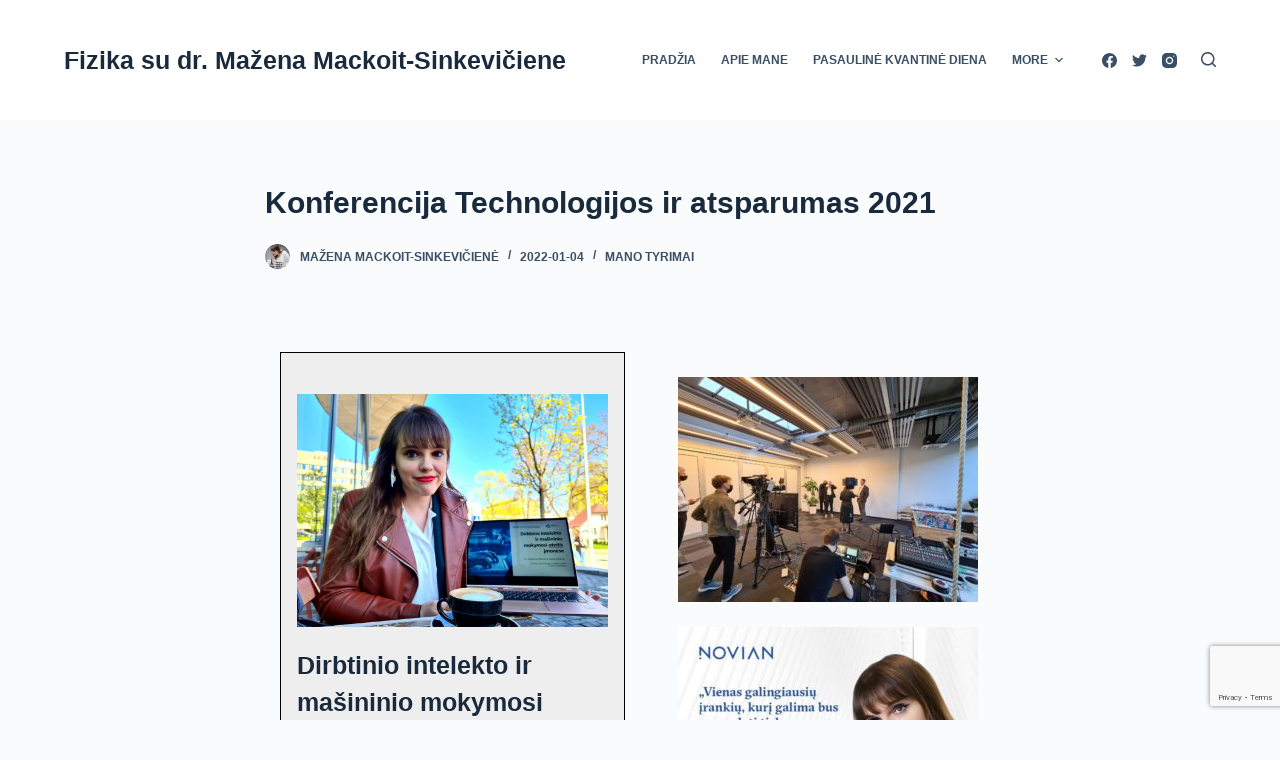

--- FILE ---
content_type: text/html; charset=UTF-8
request_url: https://www.drmazenams.com/2022/01/04/konferencija-technologijos-ir-atsparumas-2021/
body_size: 18065
content:

<!doctype html>
<html dir="ltr" lang="lt-LT" prefix="og: https://ogp.me/ns#">
<head>
	
	<meta charset="UTF-8">
	<meta name="viewport" content="width=device-width, initial-scale=1, maximum-scale=5, viewport-fit=cover">
	<link rel="profile" href="https://gmpg.org/xfn/11">

	<title>Konferencija Technologijos ir atsparumas 2021 - Fizika su dr. Mažena Mackoit-Sinkevičiene </title>

		<!-- All in One SEO 4.9.3 - aioseo.com -->
	<meta name="description" content="NOVIAN technologies konferencija &quot;Technologijos ir atsparumas&quot; skirta organizacijų vadovams, IT vadovams ir profesionalams. Šį kartą kalbėjau joje apie dirbtinį intelektą ir mašininį mokymąsi. Kaip keičiasi IT infrastruktūros atsparumo vertinimo kriterijai? Kokie faktoriai turi įtakos IT infrastruktūros atsparumui? Kokius IT infrastruktūros technologinius pokyčius prognozuoja pasauliniai technologijų gamintojai? Koks vaidmuo tenka superkompiuteriams organizuojant pokyčiams atsparias ir konkurencingas" />
	<meta name="robots" content="max-image-preview:large" />
	<meta name="author" content="Mažena Mackoit-Sinkevičienė"/>
	<link rel="canonical" href="https://www.drmazenams.com/2022/01/04/konferencija-technologijos-ir-atsparumas-2021/" />
	<meta name="generator" content="All in One SEO (AIOSEO) 4.9.3" />
		<meta property="og:locale" content="lt_LT" />
		<meta property="og:site_name" content="Fizika su dr. Mažena Mackoit-Sinkevičiene  - Fizika su dr. Mažena Mackoit-Sinkevičiene" />
		<meta property="og:type" content="article" />
		<meta property="og:title" content="Konferencija Technologijos ir atsparumas 2021 - Fizika su dr. Mažena Mackoit-Sinkevičiene " />
		<meta property="og:description" content="NOVIAN technologies konferencija &quot;Technologijos ir atsparumas&quot; skirta organizacijų vadovams, IT vadovams ir profesionalams. Šį kartą kalbėjau joje apie dirbtinį intelektą ir mašininį mokymąsi. Kaip keičiasi IT infrastruktūros atsparumo vertinimo kriterijai? Kokie faktoriai turi įtakos IT infrastruktūros atsparumui? Kokius IT infrastruktūros technologinius pokyčius prognozuoja pasauliniai technologijų gamintojai? Koks vaidmuo tenka superkompiuteriams organizuojant pokyčiams atsparias ir konkurencingas" />
		<meta property="og:url" content="https://www.drmazenams.com/2022/01/04/konferencija-technologijos-ir-atsparumas-2021/" />
		<meta property="article:published_time" content="2022-01-04T18:47:44+00:00" />
		<meta property="article:modified_time" content="2022-03-04T18:50:47+00:00" />
		<meta name="twitter:card" content="summary" />
		<meta name="twitter:title" content="Konferencija Technologijos ir atsparumas 2021 - Fizika su dr. Mažena Mackoit-Sinkevičiene " />
		<meta name="twitter:description" content="NOVIAN technologies konferencija &quot;Technologijos ir atsparumas&quot; skirta organizacijų vadovams, IT vadovams ir profesionalams. Šį kartą kalbėjau joje apie dirbtinį intelektą ir mašininį mokymąsi. Kaip keičiasi IT infrastruktūros atsparumo vertinimo kriterijai? Kokie faktoriai turi įtakos IT infrastruktūros atsparumui? Kokius IT infrastruktūros technologinius pokyčius prognozuoja pasauliniai technologijų gamintojai? Koks vaidmuo tenka superkompiuteriams organizuojant pokyčiams atsparias ir konkurencingas" />
		<script type="application/ld+json" class="aioseo-schema">
			{"@context":"https:\/\/schema.org","@graph":[{"@type":"BlogPosting","@id":"https:\/\/www.drmazenams.com\/2022\/01\/04\/konferencija-technologijos-ir-atsparumas-2021\/#blogposting","name":"Konferencija Technologijos ir atsparumas 2021 - Fizika su dr. Ma\u017eena Mackoit-Sinkevi\u010diene","headline":"Konferencija Technologijos ir atsparumas 2021","author":{"@id":"https:\/\/www.drmazenams.com\/author\/mmsinkeviciene\/#author"},"publisher":{"@id":"https:\/\/www.drmazenams.com\/#organization"},"image":{"@type":"ImageObject","url":"https:\/\/www.drmazenams.com\/wp-content\/uploads\/2022\/03\/184387686_4610108075671397_2126948531270946514_n.jpg","width":2048,"height":1536},"datePublished":"2022-01-04T20:47:44+02:00","dateModified":"2022-03-04T20:50:47+02:00","inLanguage":"lt-LT","mainEntityOfPage":{"@id":"https:\/\/www.drmazenams.com\/2022\/01\/04\/konferencija-technologijos-ir-atsparumas-2021\/#webpage"},"isPartOf":{"@id":"https:\/\/www.drmazenams.com\/2022\/01\/04\/konferencija-technologijos-ir-atsparumas-2021\/#webpage"},"articleSection":"Mano tyrimai"},{"@type":"BreadcrumbList","@id":"https:\/\/www.drmazenams.com\/2022\/01\/04\/konferencija-technologijos-ir-atsparumas-2021\/#breadcrumblist","itemListElement":[{"@type":"ListItem","@id":"https:\/\/www.drmazenams.com#listItem","position":1,"name":"Home","item":"https:\/\/www.drmazenams.com","nextItem":{"@type":"ListItem","@id":"https:\/\/www.drmazenams.com\/category\/mano-tyrimai\/#listItem","name":"Mano tyrimai"}},{"@type":"ListItem","@id":"https:\/\/www.drmazenams.com\/category\/mano-tyrimai\/#listItem","position":2,"name":"Mano tyrimai","item":"https:\/\/www.drmazenams.com\/category\/mano-tyrimai\/","nextItem":{"@type":"ListItem","@id":"https:\/\/www.drmazenams.com\/2022\/01\/04\/konferencija-technologijos-ir-atsparumas-2021\/#listItem","name":"Konferencija Technologijos ir atsparumas 2021"},"previousItem":{"@type":"ListItem","@id":"https:\/\/www.drmazenams.com#listItem","name":"Home"}},{"@type":"ListItem","@id":"https:\/\/www.drmazenams.com\/2022\/01\/04\/konferencija-technologijos-ir-atsparumas-2021\/#listItem","position":3,"name":"Konferencija Technologijos ir atsparumas 2021","previousItem":{"@type":"ListItem","@id":"https:\/\/www.drmazenams.com\/category\/mano-tyrimai\/#listItem","name":"Mano tyrimai"}}]},{"@type":"Organization","@id":"https:\/\/www.drmazenams.com\/#organization","name":"Fizika su dr. Ma\u017eena Mackoit-Sinkevi\u010diene\u00a0","description":"Fizika su dr. Ma\u017eena Mackoit-Sinkevi\u010diene","url":"https:\/\/www.drmazenams.com\/"},{"@type":"Person","@id":"https:\/\/www.drmazenams.com\/author\/mmsinkeviciene\/#author","url":"https:\/\/www.drmazenams.com\/author\/mmsinkeviciene\/","name":"Ma\u017eena Mackoit-Sinkevi\u010dien\u0117","image":{"@type":"ImageObject","@id":"https:\/\/www.drmazenams.com\/2022\/01\/04\/konferencija-technologijos-ir-atsparumas-2021\/#authorImage","url":"https:\/\/secure.gravatar.com\/avatar\/eaf42bcaa86017d3e0f9b75874cc54098a70f938bd11a4c53d507b4a6f3ee08e?s=96&d=mm&r=g","width":96,"height":96,"caption":"Ma\u017eena Mackoit-Sinkevi\u010dien\u0117"}},{"@type":"WebPage","@id":"https:\/\/www.drmazenams.com\/2022\/01\/04\/konferencija-technologijos-ir-atsparumas-2021\/#webpage","url":"https:\/\/www.drmazenams.com\/2022\/01\/04\/konferencija-technologijos-ir-atsparumas-2021\/","name":"Konferencija Technologijos ir atsparumas 2021 - Fizika su dr. Ma\u017eena Mackoit-Sinkevi\u010diene","description":"NOVIAN technologies konferencija \"Technologijos ir atsparumas\" skirta organizacij\u0173 vadovams, IT vadovams ir profesionalams. \u0160\u012f kart\u0105 kalb\u0117jau joje apie dirbtin\u012f intelekt\u0105 ir ma\u0161inin\u012f mokym\u0105si. Kaip kei\u010diasi IT infrastrukt\u016bros atsparumo vertinimo kriterijai? Kokie faktoriai turi \u012ftakos IT infrastrukt\u016bros atsparumui? Kokius IT infrastrukt\u016bros technologinius poky\u010dius prognozuoja pasauliniai technologij\u0173 gamintojai? Koks vaidmuo tenka superkompiuteriams organizuojant poky\u010diams atsparias ir konkurencingas","inLanguage":"lt-LT","isPartOf":{"@id":"https:\/\/www.drmazenams.com\/#website"},"breadcrumb":{"@id":"https:\/\/www.drmazenams.com\/2022\/01\/04\/konferencija-technologijos-ir-atsparumas-2021\/#breadcrumblist"},"author":{"@id":"https:\/\/www.drmazenams.com\/author\/mmsinkeviciene\/#author"},"creator":{"@id":"https:\/\/www.drmazenams.com\/author\/mmsinkeviciene\/#author"},"image":{"@type":"ImageObject","url":"https:\/\/www.drmazenams.com\/wp-content\/uploads\/2022\/03\/184387686_4610108075671397_2126948531270946514_n.jpg","@id":"https:\/\/www.drmazenams.com\/2022\/01\/04\/konferencija-technologijos-ir-atsparumas-2021\/#mainImage","width":2048,"height":1536},"primaryImageOfPage":{"@id":"https:\/\/www.drmazenams.com\/2022\/01\/04\/konferencija-technologijos-ir-atsparumas-2021\/#mainImage"},"datePublished":"2022-01-04T20:47:44+02:00","dateModified":"2022-03-04T20:50:47+02:00"},{"@type":"WebSite","@id":"https:\/\/www.drmazenams.com\/#website","url":"https:\/\/www.drmazenams.com\/","name":"Fizika su dr. Ma\u017eena Mackoit-Sinkevi\u010diene\u00a0","description":"Fizika su dr. Ma\u017eena Mackoit-Sinkevi\u010diene","inLanguage":"lt-LT","publisher":{"@id":"https:\/\/www.drmazenams.com\/#organization"}}]}
		</script>
		<!-- All in One SEO -->

<meta name="description" content="Dirbtinio intelekto ir mašininio mokymosi ateitis įmonėse Visos IT infrastruktūros aktualijos NOVIAN technologies konferencija &quot;Technologijos ir..." />
<meta name="robots" content="index,follow" />
<link rel="canonical" href="https://www.drmazenams.com/2022/01/04/konferencija-technologijos-ir-atsparumas-2021/" />
<meta property="og:locale" content="lt_LT" />
<meta property="og:type" content="article" />
<meta property="og:title" content="Konferencija Technologijos ir atsparumas 2021, Fizika su dr. Mažena Mackoit-Sinkevičiene " />
<meta property="og:description" content="Dirbtinio intelekto ir mašininio mokymosi ateitis įmonėse Visos IT infrastruktūros aktualijos NOVIAN technologies konferencija &quot;Technologijos ir..." />
<meta property="og:url" content="https://www.drmazenams.com/2022/01/04/konferencija-technologijos-ir-atsparumas-2021/" />
<meta property="og:site_name" name="copyright" content="Fizika su dr. Mažena Mackoit-Sinkevičiene " />
<meta property="og:image" content="https://www.drmazenams.com/wp-content/uploads/2022/03/184387686_4610108075671397_2126948531270946514_n.jpg" />
<link rel="alternate" type="application/rss+xml" title="Fizika su dr. Mažena Mackoit-Sinkevičiene  &raquo; Įrašų RSS srautas" href="https://www.drmazenams.com/feed/" />
<link rel="alternate" type="application/rss+xml" title="Fizika su dr. Mažena Mackoit-Sinkevičiene  &raquo; Komentarų RSS srautas" href="https://www.drmazenams.com/comments/feed/" />
<link rel="alternate" type="application/rss+xml" title="Fizika su dr. Mažena Mackoit-Sinkevičiene  &raquo; Įrašo „Konferencija Technologijos ir atsparumas 2021“ komentarų RSS srautas" href="https://www.drmazenams.com/2022/01/04/konferencija-technologijos-ir-atsparumas-2021/feed/" />
<link rel="alternate" title="oEmbed (JSON)" type="application/json+oembed" href="https://www.drmazenams.com/wp-json/oembed/1.0/embed?url=https%3A%2F%2Fwww.drmazenams.com%2F2022%2F01%2F04%2Fkonferencija-technologijos-ir-atsparumas-2021%2F" />
<link rel="alternate" title="oEmbed (XML)" type="text/xml+oembed" href="https://www.drmazenams.com/wp-json/oembed/1.0/embed?url=https%3A%2F%2Fwww.drmazenams.com%2F2022%2F01%2F04%2Fkonferencija-technologijos-ir-atsparumas-2021%2F&#038;format=xml" />
		<!-- This site uses the Google Analytics by MonsterInsights plugin v9.11.1 - Using Analytics tracking - https://www.monsterinsights.com/ -->
							<script src="//www.googletagmanager.com/gtag/js?id=G-JF3T9L3CE0"  data-cfasync="false" data-wpfc-render="false" async></script>
			<script data-cfasync="false" data-wpfc-render="false">
				var mi_version = '9.11.1';
				var mi_track_user = true;
				var mi_no_track_reason = '';
								var MonsterInsightsDefaultLocations = {"page_location":"https:\/\/www.drmazenams.com\/2022\/01\/04\/konferencija-technologijos-ir-atsparumas-2021\/"};
								if ( typeof MonsterInsightsPrivacyGuardFilter === 'function' ) {
					var MonsterInsightsLocations = (typeof MonsterInsightsExcludeQuery === 'object') ? MonsterInsightsPrivacyGuardFilter( MonsterInsightsExcludeQuery ) : MonsterInsightsPrivacyGuardFilter( MonsterInsightsDefaultLocations );
				} else {
					var MonsterInsightsLocations = (typeof MonsterInsightsExcludeQuery === 'object') ? MonsterInsightsExcludeQuery : MonsterInsightsDefaultLocations;
				}

								var disableStrs = [
										'ga-disable-G-JF3T9L3CE0',
									];

				/* Function to detect opted out users */
				function __gtagTrackerIsOptedOut() {
					for (var index = 0; index < disableStrs.length; index++) {
						if (document.cookie.indexOf(disableStrs[index] + '=true') > -1) {
							return true;
						}
					}

					return false;
				}

				/* Disable tracking if the opt-out cookie exists. */
				if (__gtagTrackerIsOptedOut()) {
					for (var index = 0; index < disableStrs.length; index++) {
						window[disableStrs[index]] = true;
					}
				}

				/* Opt-out function */
				function __gtagTrackerOptout() {
					for (var index = 0; index < disableStrs.length; index++) {
						document.cookie = disableStrs[index] + '=true; expires=Thu, 31 Dec 2099 23:59:59 UTC; path=/';
						window[disableStrs[index]] = true;
					}
				}

				if ('undefined' === typeof gaOptout) {
					function gaOptout() {
						__gtagTrackerOptout();
					}
				}
								window.dataLayer = window.dataLayer || [];

				window.MonsterInsightsDualTracker = {
					helpers: {},
					trackers: {},
				};
				if (mi_track_user) {
					function __gtagDataLayer() {
						dataLayer.push(arguments);
					}

					function __gtagTracker(type, name, parameters) {
						if (!parameters) {
							parameters = {};
						}

						if (parameters.send_to) {
							__gtagDataLayer.apply(null, arguments);
							return;
						}

						if (type === 'event') {
														parameters.send_to = monsterinsights_frontend.v4_id;
							var hookName = name;
							if (typeof parameters['event_category'] !== 'undefined') {
								hookName = parameters['event_category'] + ':' + name;
							}

							if (typeof MonsterInsightsDualTracker.trackers[hookName] !== 'undefined') {
								MonsterInsightsDualTracker.trackers[hookName](parameters);
							} else {
								__gtagDataLayer('event', name, parameters);
							}
							
						} else {
							__gtagDataLayer.apply(null, arguments);
						}
					}

					__gtagTracker('js', new Date());
					__gtagTracker('set', {
						'developer_id.dZGIzZG': true,
											});
					if ( MonsterInsightsLocations.page_location ) {
						__gtagTracker('set', MonsterInsightsLocations);
					}
										__gtagTracker('config', 'G-JF3T9L3CE0', {"forceSSL":"true","link_attribution":"true"} );
										window.gtag = __gtagTracker;										(function () {
						/* https://developers.google.com/analytics/devguides/collection/analyticsjs/ */
						/* ga and __gaTracker compatibility shim. */
						var noopfn = function () {
							return null;
						};
						var newtracker = function () {
							return new Tracker();
						};
						var Tracker = function () {
							return null;
						};
						var p = Tracker.prototype;
						p.get = noopfn;
						p.set = noopfn;
						p.send = function () {
							var args = Array.prototype.slice.call(arguments);
							args.unshift('send');
							__gaTracker.apply(null, args);
						};
						var __gaTracker = function () {
							var len = arguments.length;
							if (len === 0) {
								return;
							}
							var f = arguments[len - 1];
							if (typeof f !== 'object' || f === null || typeof f.hitCallback !== 'function') {
								if ('send' === arguments[0]) {
									var hitConverted, hitObject = false, action;
									if ('event' === arguments[1]) {
										if ('undefined' !== typeof arguments[3]) {
											hitObject = {
												'eventAction': arguments[3],
												'eventCategory': arguments[2],
												'eventLabel': arguments[4],
												'value': arguments[5] ? arguments[5] : 1,
											}
										}
									}
									if ('pageview' === arguments[1]) {
										if ('undefined' !== typeof arguments[2]) {
											hitObject = {
												'eventAction': 'page_view',
												'page_path': arguments[2],
											}
										}
									}
									if (typeof arguments[2] === 'object') {
										hitObject = arguments[2];
									}
									if (typeof arguments[5] === 'object') {
										Object.assign(hitObject, arguments[5]);
									}
									if ('undefined' !== typeof arguments[1].hitType) {
										hitObject = arguments[1];
										if ('pageview' === hitObject.hitType) {
											hitObject.eventAction = 'page_view';
										}
									}
									if (hitObject) {
										action = 'timing' === arguments[1].hitType ? 'timing_complete' : hitObject.eventAction;
										hitConverted = mapArgs(hitObject);
										__gtagTracker('event', action, hitConverted);
									}
								}
								return;
							}

							function mapArgs(args) {
								var arg, hit = {};
								var gaMap = {
									'eventCategory': 'event_category',
									'eventAction': 'event_action',
									'eventLabel': 'event_label',
									'eventValue': 'event_value',
									'nonInteraction': 'non_interaction',
									'timingCategory': 'event_category',
									'timingVar': 'name',
									'timingValue': 'value',
									'timingLabel': 'event_label',
									'page': 'page_path',
									'location': 'page_location',
									'title': 'page_title',
									'referrer' : 'page_referrer',
								};
								for (arg in args) {
																		if (!(!args.hasOwnProperty(arg) || !gaMap.hasOwnProperty(arg))) {
										hit[gaMap[arg]] = args[arg];
									} else {
										hit[arg] = args[arg];
									}
								}
								return hit;
							}

							try {
								f.hitCallback();
							} catch (ex) {
							}
						};
						__gaTracker.create = newtracker;
						__gaTracker.getByName = newtracker;
						__gaTracker.getAll = function () {
							return [];
						};
						__gaTracker.remove = noopfn;
						__gaTracker.loaded = true;
						window['__gaTracker'] = __gaTracker;
					})();
									} else {
										console.log("");
					(function () {
						function __gtagTracker() {
							return null;
						}

						window['__gtagTracker'] = __gtagTracker;
						window['gtag'] = __gtagTracker;
					})();
									}
			</script>
							<!-- / Google Analytics by MonsterInsights -->
		<style id='wp-img-auto-sizes-contain-inline-css'>
img:is([sizes=auto i],[sizes^="auto," i]){contain-intrinsic-size:3000px 1500px}
/*# sourceURL=wp-img-auto-sizes-contain-inline-css */
</style>
<style id='wp-block-library-inline-css'>
:root{--wp-block-synced-color:#7a00df;--wp-block-synced-color--rgb:122,0,223;--wp-bound-block-color:var(--wp-block-synced-color);--wp-editor-canvas-background:#ddd;--wp-admin-theme-color:#007cba;--wp-admin-theme-color--rgb:0,124,186;--wp-admin-theme-color-darker-10:#006ba1;--wp-admin-theme-color-darker-10--rgb:0,107,160.5;--wp-admin-theme-color-darker-20:#005a87;--wp-admin-theme-color-darker-20--rgb:0,90,135;--wp-admin-border-width-focus:2px}@media (min-resolution:192dpi){:root{--wp-admin-border-width-focus:1.5px}}.wp-element-button{cursor:pointer}:root .has-very-light-gray-background-color{background-color:#eee}:root .has-very-dark-gray-background-color{background-color:#313131}:root .has-very-light-gray-color{color:#eee}:root .has-very-dark-gray-color{color:#313131}:root .has-vivid-green-cyan-to-vivid-cyan-blue-gradient-background{background:linear-gradient(135deg,#00d084,#0693e3)}:root .has-purple-crush-gradient-background{background:linear-gradient(135deg,#34e2e4,#4721fb 50%,#ab1dfe)}:root .has-hazy-dawn-gradient-background{background:linear-gradient(135deg,#faaca8,#dad0ec)}:root .has-subdued-olive-gradient-background{background:linear-gradient(135deg,#fafae1,#67a671)}:root .has-atomic-cream-gradient-background{background:linear-gradient(135deg,#fdd79a,#004a59)}:root .has-nightshade-gradient-background{background:linear-gradient(135deg,#330968,#31cdcf)}:root .has-midnight-gradient-background{background:linear-gradient(135deg,#020381,#2874fc)}:root{--wp--preset--font-size--normal:16px;--wp--preset--font-size--huge:42px}.has-regular-font-size{font-size:1em}.has-larger-font-size{font-size:2.625em}.has-normal-font-size{font-size:var(--wp--preset--font-size--normal)}.has-huge-font-size{font-size:var(--wp--preset--font-size--huge)}.has-text-align-center{text-align:center}.has-text-align-left{text-align:left}.has-text-align-right{text-align:right}.has-fit-text{white-space:nowrap!important}#end-resizable-editor-section{display:none}.aligncenter{clear:both}.items-justified-left{justify-content:flex-start}.items-justified-center{justify-content:center}.items-justified-right{justify-content:flex-end}.items-justified-space-between{justify-content:space-between}.screen-reader-text{border:0;clip-path:inset(50%);height:1px;margin:-1px;overflow:hidden;padding:0;position:absolute;width:1px;word-wrap:normal!important}.screen-reader-text:focus{background-color:#ddd;clip-path:none;color:#444;display:block;font-size:1em;height:auto;left:5px;line-height:normal;padding:15px 23px 14px;text-decoration:none;top:5px;width:auto;z-index:100000}html :where(.has-border-color){border-style:solid}html :where([style*=border-top-color]){border-top-style:solid}html :where([style*=border-right-color]){border-right-style:solid}html :where([style*=border-bottom-color]){border-bottom-style:solid}html :where([style*=border-left-color]){border-left-style:solid}html :where([style*=border-width]){border-style:solid}html :where([style*=border-top-width]){border-top-style:solid}html :where([style*=border-right-width]){border-right-style:solid}html :where([style*=border-bottom-width]){border-bottom-style:solid}html :where([style*=border-left-width]){border-left-style:solid}html :where(img[class*=wp-image-]){height:auto;max-width:100%}:where(figure){margin:0 0 1em}html :where(.is-position-sticky){--wp-admin--admin-bar--position-offset:var(--wp-admin--admin-bar--height,0px)}@media screen and (max-width:600px){html :where(.is-position-sticky){--wp-admin--admin-bar--position-offset:0px}}

/*# sourceURL=wp-block-library-inline-css */
</style><style id='global-styles-inline-css'>
:root{--wp--preset--aspect-ratio--square: 1;--wp--preset--aspect-ratio--4-3: 4/3;--wp--preset--aspect-ratio--3-4: 3/4;--wp--preset--aspect-ratio--3-2: 3/2;--wp--preset--aspect-ratio--2-3: 2/3;--wp--preset--aspect-ratio--16-9: 16/9;--wp--preset--aspect-ratio--9-16: 9/16;--wp--preset--color--black: #000000;--wp--preset--color--cyan-bluish-gray: #abb8c3;--wp--preset--color--white: #ffffff;--wp--preset--color--pale-pink: #f78da7;--wp--preset--color--vivid-red: #cf2e2e;--wp--preset--color--luminous-vivid-orange: #ff6900;--wp--preset--color--luminous-vivid-amber: #fcb900;--wp--preset--color--light-green-cyan: #7bdcb5;--wp--preset--color--vivid-green-cyan: #00d084;--wp--preset--color--pale-cyan-blue: #8ed1fc;--wp--preset--color--vivid-cyan-blue: #0693e3;--wp--preset--color--vivid-purple: #9b51e0;--wp--preset--color--palette-color-1: var(--paletteColor1, #2872fa);--wp--preset--color--palette-color-2: var(--paletteColor2, #1559ed);--wp--preset--color--palette-color-3: var(--paletteColor3, #3A4F66);--wp--preset--color--palette-color-4: var(--paletteColor4, #192a3d);--wp--preset--color--palette-color-5: var(--paletteColor5, #e1e8ed);--wp--preset--color--palette-color-6: var(--paletteColor6, #f2f5f7);--wp--preset--color--palette-color-7: var(--paletteColor7, #FAFBFC);--wp--preset--color--palette-color-8: var(--paletteColor8, #ffffff);--wp--preset--gradient--vivid-cyan-blue-to-vivid-purple: linear-gradient(135deg,rgba(6,147,227,1) 0%,rgb(155,81,224) 100%);--wp--preset--gradient--light-green-cyan-to-vivid-green-cyan: linear-gradient(135deg,rgb(122,220,180) 0%,rgb(0,208,130) 100%);--wp--preset--gradient--luminous-vivid-amber-to-luminous-vivid-orange: linear-gradient(135deg,rgba(252,185,0,1) 0%,rgba(255,105,0,1) 100%);--wp--preset--gradient--luminous-vivid-orange-to-vivid-red: linear-gradient(135deg,rgba(255,105,0,1) 0%,rgb(207,46,46) 100%);--wp--preset--gradient--very-light-gray-to-cyan-bluish-gray: linear-gradient(135deg,rgb(238,238,238) 0%,rgb(169,184,195) 100%);--wp--preset--gradient--cool-to-warm-spectrum: linear-gradient(135deg,rgb(74,234,220) 0%,rgb(151,120,209) 20%,rgb(207,42,186) 40%,rgb(238,44,130) 60%,rgb(251,105,98) 80%,rgb(254,248,76) 100%);--wp--preset--gradient--blush-light-purple: linear-gradient(135deg,rgb(255,206,236) 0%,rgb(152,150,240) 100%);--wp--preset--gradient--blush-bordeaux: linear-gradient(135deg,rgb(254,205,165) 0%,rgb(254,45,45) 50%,rgb(107,0,62) 100%);--wp--preset--gradient--luminous-dusk: linear-gradient(135deg,rgb(255,203,112) 0%,rgb(199,81,192) 50%,rgb(65,88,208) 100%);--wp--preset--gradient--pale-ocean: linear-gradient(135deg,rgb(255,245,203) 0%,rgb(182,227,212) 50%,rgb(51,167,181) 100%);--wp--preset--gradient--electric-grass: linear-gradient(135deg,rgb(202,248,128) 0%,rgb(113,206,126) 100%);--wp--preset--gradient--midnight: linear-gradient(135deg,rgb(2,3,129) 0%,rgb(40,116,252) 100%);--wp--preset--gradient--juicy-peach: linear-gradient(to right, #ffecd2 0%, #fcb69f 100%);--wp--preset--gradient--young-passion: linear-gradient(to right, #ff8177 0%, #ff867a 0%, #ff8c7f 21%, #f99185 52%, #cf556c 78%, #b12a5b 100%);--wp--preset--gradient--true-sunset: linear-gradient(to right, #fa709a 0%, #fee140 100%);--wp--preset--gradient--morpheus-den: linear-gradient(to top, #30cfd0 0%, #330867 100%);--wp--preset--gradient--plum-plate: linear-gradient(135deg, #667eea 0%, #764ba2 100%);--wp--preset--gradient--aqua-splash: linear-gradient(15deg, #13547a 0%, #80d0c7 100%);--wp--preset--gradient--love-kiss: linear-gradient(to top, #ff0844 0%, #ffb199 100%);--wp--preset--gradient--new-retrowave: linear-gradient(to top, #3b41c5 0%, #a981bb 49%, #ffc8a9 100%);--wp--preset--gradient--plum-bath: linear-gradient(to top, #cc208e 0%, #6713d2 100%);--wp--preset--gradient--high-flight: linear-gradient(to right, #0acffe 0%, #495aff 100%);--wp--preset--gradient--teen-party: linear-gradient(-225deg, #FF057C 0%, #8D0B93 50%, #321575 100%);--wp--preset--gradient--fabled-sunset: linear-gradient(-225deg, #231557 0%, #44107A 29%, #FF1361 67%, #FFF800 100%);--wp--preset--gradient--arielle-smile: radial-gradient(circle 248px at center, #16d9e3 0%, #30c7ec 47%, #46aef7 100%);--wp--preset--gradient--itmeo-branding: linear-gradient(180deg, #2af598 0%, #009efd 100%);--wp--preset--gradient--deep-blue: linear-gradient(to right, #6a11cb 0%, #2575fc 100%);--wp--preset--gradient--strong-bliss: linear-gradient(to right, #f78ca0 0%, #f9748f 19%, #fd868c 60%, #fe9a8b 100%);--wp--preset--gradient--sweet-period: linear-gradient(to top, #3f51b1 0%, #5a55ae 13%, #7b5fac 25%, #8f6aae 38%, #a86aa4 50%, #cc6b8e 62%, #f18271 75%, #f3a469 87%, #f7c978 100%);--wp--preset--gradient--purple-division: linear-gradient(to top, #7028e4 0%, #e5b2ca 100%);--wp--preset--gradient--cold-evening: linear-gradient(to top, #0c3483 0%, #a2b6df 100%, #6b8cce 100%, #a2b6df 100%);--wp--preset--gradient--mountain-rock: linear-gradient(to right, #868f96 0%, #596164 100%);--wp--preset--gradient--desert-hump: linear-gradient(to top, #c79081 0%, #dfa579 100%);--wp--preset--gradient--ethernal-constance: linear-gradient(to top, #09203f 0%, #537895 100%);--wp--preset--gradient--happy-memories: linear-gradient(-60deg, #ff5858 0%, #f09819 100%);--wp--preset--gradient--grown-early: linear-gradient(to top, #0ba360 0%, #3cba92 100%);--wp--preset--gradient--morning-salad: linear-gradient(-225deg, #B7F8DB 0%, #50A7C2 100%);--wp--preset--gradient--night-call: linear-gradient(-225deg, #AC32E4 0%, #7918F2 48%, #4801FF 100%);--wp--preset--gradient--mind-crawl: linear-gradient(-225deg, #473B7B 0%, #3584A7 51%, #30D2BE 100%);--wp--preset--gradient--angel-care: linear-gradient(-225deg, #FFE29F 0%, #FFA99F 48%, #FF719A 100%);--wp--preset--gradient--juicy-cake: linear-gradient(to top, #e14fad 0%, #f9d423 100%);--wp--preset--gradient--rich-metal: linear-gradient(to right, #d7d2cc 0%, #304352 100%);--wp--preset--gradient--mole-hall: linear-gradient(-20deg, #616161 0%, #9bc5c3 100%);--wp--preset--gradient--cloudy-knoxville: linear-gradient(120deg, #fdfbfb 0%, #ebedee 100%);--wp--preset--gradient--soft-grass: linear-gradient(to top, #c1dfc4 0%, #deecdd 100%);--wp--preset--gradient--saint-petersburg: linear-gradient(135deg, #f5f7fa 0%, #c3cfe2 100%);--wp--preset--gradient--everlasting-sky: linear-gradient(135deg, #fdfcfb 0%, #e2d1c3 100%);--wp--preset--gradient--kind-steel: linear-gradient(-20deg, #e9defa 0%, #fbfcdb 100%);--wp--preset--gradient--over-sun: linear-gradient(60deg, #abecd6 0%, #fbed96 100%);--wp--preset--gradient--premium-white: linear-gradient(to top, #d5d4d0 0%, #d5d4d0 1%, #eeeeec 31%, #efeeec 75%, #e9e9e7 100%);--wp--preset--gradient--clean-mirror: linear-gradient(45deg, #93a5cf 0%, #e4efe9 100%);--wp--preset--gradient--wild-apple: linear-gradient(to top, #d299c2 0%, #fef9d7 100%);--wp--preset--gradient--snow-again: linear-gradient(to top, #e6e9f0 0%, #eef1f5 100%);--wp--preset--gradient--confident-cloud: linear-gradient(to top, #dad4ec 0%, #dad4ec 1%, #f3e7e9 100%);--wp--preset--gradient--glass-water: linear-gradient(to top, #dfe9f3 0%, white 100%);--wp--preset--gradient--perfect-white: linear-gradient(-225deg, #E3FDF5 0%, #FFE6FA 100%);--wp--preset--font-size--small: 13px;--wp--preset--font-size--medium: 20px;--wp--preset--font-size--large: 36px;--wp--preset--font-size--x-large: 42px;--wp--preset--spacing--20: 0.44rem;--wp--preset--spacing--30: 0.67rem;--wp--preset--spacing--40: 1rem;--wp--preset--spacing--50: 1.5rem;--wp--preset--spacing--60: 2.25rem;--wp--preset--spacing--70: 3.38rem;--wp--preset--spacing--80: 5.06rem;--wp--preset--shadow--natural: 6px 6px 9px rgba(0, 0, 0, 0.2);--wp--preset--shadow--deep: 12px 12px 50px rgba(0, 0, 0, 0.4);--wp--preset--shadow--sharp: 6px 6px 0px rgba(0, 0, 0, 0.2);--wp--preset--shadow--outlined: 6px 6px 0px -3px rgb(255, 255, 255), 6px 6px rgb(0, 0, 0);--wp--preset--shadow--crisp: 6px 6px 0px rgb(0, 0, 0);}:where(.is-layout-flex){gap: 0.5em;}:where(.is-layout-grid){gap: 0.5em;}body .is-layout-flex{display: flex;}.is-layout-flex{flex-wrap: wrap;align-items: center;}.is-layout-flex > :is(*, div){margin: 0;}body .is-layout-grid{display: grid;}.is-layout-grid > :is(*, div){margin: 0;}:where(.wp-block-columns.is-layout-flex){gap: 2em;}:where(.wp-block-columns.is-layout-grid){gap: 2em;}:where(.wp-block-post-template.is-layout-flex){gap: 1.25em;}:where(.wp-block-post-template.is-layout-grid){gap: 1.25em;}.has-black-color{color: var(--wp--preset--color--black) !important;}.has-cyan-bluish-gray-color{color: var(--wp--preset--color--cyan-bluish-gray) !important;}.has-white-color{color: var(--wp--preset--color--white) !important;}.has-pale-pink-color{color: var(--wp--preset--color--pale-pink) !important;}.has-vivid-red-color{color: var(--wp--preset--color--vivid-red) !important;}.has-luminous-vivid-orange-color{color: var(--wp--preset--color--luminous-vivid-orange) !important;}.has-luminous-vivid-amber-color{color: var(--wp--preset--color--luminous-vivid-amber) !important;}.has-light-green-cyan-color{color: var(--wp--preset--color--light-green-cyan) !important;}.has-vivid-green-cyan-color{color: var(--wp--preset--color--vivid-green-cyan) !important;}.has-pale-cyan-blue-color{color: var(--wp--preset--color--pale-cyan-blue) !important;}.has-vivid-cyan-blue-color{color: var(--wp--preset--color--vivid-cyan-blue) !important;}.has-vivid-purple-color{color: var(--wp--preset--color--vivid-purple) !important;}.has-black-background-color{background-color: var(--wp--preset--color--black) !important;}.has-cyan-bluish-gray-background-color{background-color: var(--wp--preset--color--cyan-bluish-gray) !important;}.has-white-background-color{background-color: var(--wp--preset--color--white) !important;}.has-pale-pink-background-color{background-color: var(--wp--preset--color--pale-pink) !important;}.has-vivid-red-background-color{background-color: var(--wp--preset--color--vivid-red) !important;}.has-luminous-vivid-orange-background-color{background-color: var(--wp--preset--color--luminous-vivid-orange) !important;}.has-luminous-vivid-amber-background-color{background-color: var(--wp--preset--color--luminous-vivid-amber) !important;}.has-light-green-cyan-background-color{background-color: var(--wp--preset--color--light-green-cyan) !important;}.has-vivid-green-cyan-background-color{background-color: var(--wp--preset--color--vivid-green-cyan) !important;}.has-pale-cyan-blue-background-color{background-color: var(--wp--preset--color--pale-cyan-blue) !important;}.has-vivid-cyan-blue-background-color{background-color: var(--wp--preset--color--vivid-cyan-blue) !important;}.has-vivid-purple-background-color{background-color: var(--wp--preset--color--vivid-purple) !important;}.has-black-border-color{border-color: var(--wp--preset--color--black) !important;}.has-cyan-bluish-gray-border-color{border-color: var(--wp--preset--color--cyan-bluish-gray) !important;}.has-white-border-color{border-color: var(--wp--preset--color--white) !important;}.has-pale-pink-border-color{border-color: var(--wp--preset--color--pale-pink) !important;}.has-vivid-red-border-color{border-color: var(--wp--preset--color--vivid-red) !important;}.has-luminous-vivid-orange-border-color{border-color: var(--wp--preset--color--luminous-vivid-orange) !important;}.has-luminous-vivid-amber-border-color{border-color: var(--wp--preset--color--luminous-vivid-amber) !important;}.has-light-green-cyan-border-color{border-color: var(--wp--preset--color--light-green-cyan) !important;}.has-vivid-green-cyan-border-color{border-color: var(--wp--preset--color--vivid-green-cyan) !important;}.has-pale-cyan-blue-border-color{border-color: var(--wp--preset--color--pale-cyan-blue) !important;}.has-vivid-cyan-blue-border-color{border-color: var(--wp--preset--color--vivid-cyan-blue) !important;}.has-vivid-purple-border-color{border-color: var(--wp--preset--color--vivid-purple) !important;}.has-vivid-cyan-blue-to-vivid-purple-gradient-background{background: var(--wp--preset--gradient--vivid-cyan-blue-to-vivid-purple) !important;}.has-light-green-cyan-to-vivid-green-cyan-gradient-background{background: var(--wp--preset--gradient--light-green-cyan-to-vivid-green-cyan) !important;}.has-luminous-vivid-amber-to-luminous-vivid-orange-gradient-background{background: var(--wp--preset--gradient--luminous-vivid-amber-to-luminous-vivid-orange) !important;}.has-luminous-vivid-orange-to-vivid-red-gradient-background{background: var(--wp--preset--gradient--luminous-vivid-orange-to-vivid-red) !important;}.has-very-light-gray-to-cyan-bluish-gray-gradient-background{background: var(--wp--preset--gradient--very-light-gray-to-cyan-bluish-gray) !important;}.has-cool-to-warm-spectrum-gradient-background{background: var(--wp--preset--gradient--cool-to-warm-spectrum) !important;}.has-blush-light-purple-gradient-background{background: var(--wp--preset--gradient--blush-light-purple) !important;}.has-blush-bordeaux-gradient-background{background: var(--wp--preset--gradient--blush-bordeaux) !important;}.has-luminous-dusk-gradient-background{background: var(--wp--preset--gradient--luminous-dusk) !important;}.has-pale-ocean-gradient-background{background: var(--wp--preset--gradient--pale-ocean) !important;}.has-electric-grass-gradient-background{background: var(--wp--preset--gradient--electric-grass) !important;}.has-midnight-gradient-background{background: var(--wp--preset--gradient--midnight) !important;}.has-small-font-size{font-size: var(--wp--preset--font-size--small) !important;}.has-medium-font-size{font-size: var(--wp--preset--font-size--medium) !important;}.has-large-font-size{font-size: var(--wp--preset--font-size--large) !important;}.has-x-large-font-size{font-size: var(--wp--preset--font-size--x-large) !important;}
/*# sourceURL=global-styles-inline-css */
</style>

<style id='classic-theme-styles-inline-css'>
/*! This file is auto-generated */
.wp-block-button__link{color:#fff;background-color:#32373c;border-radius:9999px;box-shadow:none;text-decoration:none;padding:calc(.667em + 2px) calc(1.333em + 2px);font-size:1.125em}.wp-block-file__button{background:#32373c;color:#fff;text-decoration:none}
/*# sourceURL=/wp-includes/css/classic-themes.min.css */
</style>
<link rel='stylesheet' id='wc-gallery-style-css' href='https://www.drmazenams.com/wp-content/plugins/boldgrid-gallery/includes/css/style.css?ver=1.55' media='all' />
<link rel='stylesheet' id='wc-gallery-popup-style-css' href='https://www.drmazenams.com/wp-content/plugins/boldgrid-gallery/includes/css/magnific-popup.css?ver=1.1.0' media='all' />
<link rel='stylesheet' id='wc-gallery-flexslider-style-css' href='https://www.drmazenams.com/wp-content/plugins/boldgrid-gallery/includes/vendors/flexslider/flexslider.css?ver=2.6.1' media='all' />
<link rel='stylesheet' id='wc-gallery-owlcarousel-style-css' href='https://www.drmazenams.com/wp-content/plugins/boldgrid-gallery/includes/vendors/owlcarousel/assets/owl.carousel.css?ver=2.1.4' media='all' />
<link rel='stylesheet' id='wc-gallery-owlcarousel-theme-style-css' href='https://www.drmazenams.com/wp-content/plugins/boldgrid-gallery/includes/vendors/owlcarousel/assets/owl.theme.default.css?ver=2.1.4' media='all' />
<link rel='stylesheet' id='ct-main-styles-css' href='https://www.drmazenams.com/wp-content/themes/blocksy/static/bundle/main.min.css?ver=1.8.14' media='all' />
<link rel='stylesheet' id='ct-page-title-styles-css' href='https://www.drmazenams.com/wp-content/themes/blocksy/static/bundle/page-title.min.css?ver=1.8.14' media='all' />
<link rel='stylesheet' id='ct-back-to-top-styles-css' href='https://www.drmazenams.com/wp-content/themes/blocksy/static/bundle/back-to-top.min.css?ver=1.8.14' media='all' />
<link rel='stylesheet' id='ct-comments-styles-css' href='https://www.drmazenams.com/wp-content/themes/blocksy/static/bundle/comments.min.css?ver=1.8.14' media='all' />
<link rel='stylesheet' id='ct-wpforms-styles-css' href='https://www.drmazenams.com/wp-content/themes/blocksy/static/bundle/wpforms.min.css?ver=1.8.14' media='all' />
<link rel='stylesheet' id='boldgrid-components-css' href='https://www.drmazenams.com/wp-content/plugins/post-and-page-builder/assets/css/components.min.css?ver=2.16.5' media='all' />
<link rel='stylesheet' id='font-awesome-css' href='https://www.drmazenams.com/wp-content/plugins/post-and-page-builder/assets/css/font-awesome.min.css?ver=4.7' media='all' />
<link rel='stylesheet' id='boldgrid-fe-css' href='https://www.drmazenams.com/wp-content/plugins/post-and-page-builder/assets/css/editor-fe.min.css?ver=1.27.10' media='all' />
<link rel='stylesheet' id='boldgrid-custom-styles-css' href='https://www.drmazenams.com/wp-content/uploads/boldgrid/custom-styles.css?ver=1766403867' media='all' />
<link rel='stylesheet' id='bgpbpp-public-css' href='https://www.drmazenams.com/wp-content/plugins/post-and-page-builder-premium/dist/application.min.css?ver=1.2.7' media='all' />
<script src="https://www.drmazenams.com/wp-content/plugins/google-analytics-for-wordpress/assets/js/frontend-gtag.min.js?ver=9.11.1" id="monsterinsights-frontend-script-js" async data-wp-strategy="async"></script>
<script data-cfasync="false" data-wpfc-render="false" id='monsterinsights-frontend-script-js-extra'>var monsterinsights_frontend = {"js_events_tracking":"true","download_extensions":"doc,pdf,ppt,zip,xls,docx,pptx,xlsx","inbound_paths":"[{\"path\":\"\\\/go\\\/\",\"label\":\"affiliate\"},{\"path\":\"\\\/recommend\\\/\",\"label\":\"affiliate\"}]","home_url":"https:\/\/www.drmazenams.com","hash_tracking":"false","v4_id":"G-JF3T9L3CE0"};</script>
<script src="https://www.drmazenams.com/wp-includes/js/jquery/jquery.min.js?ver=3.7.1" id="jquery-core-js"></script>
<script src="https://www.drmazenams.com/wp-includes/js/jquery/jquery-migrate.min.js?ver=3.4.1" id="jquery-migrate-js"></script>
<link rel="https://api.w.org/" href="https://www.drmazenams.com/wp-json/" /><link rel="alternate" title="JSON" type="application/json" href="https://www.drmazenams.com/wp-json/wp/v2/posts/740" /><link rel="EditURI" type="application/rsd+xml" title="RSD" href="https://www.drmazenams.com/xmlrpc.php?rsd" />
<meta name="generator" content="WordPress 6.9" />
<link rel='shortlink' href='https://www.drmazenams.com/?p=740' />
<noscript><link rel='stylesheet' href='https://www.drmazenams.com/wp-content/themes/blocksy/static/bundle/no-scripts.min.css' type='text/css' /></noscript>
<style id="ct-main-styles-inline-css">[data-header*="type-1"] .ct-header [data-id="logo"] .site-title {--fontWeight:700;--fontSize:25px;--lineHeight:1.5;--linkInitialColor:var(--paletteColor4);} [data-header*="type-1"] .ct-header [data-id="menu"] > ul > li > a {--fontWeight:700;--textTransform:uppercase;--fontSize:12px;--lineHeight:1.3;--linkInitialColor:var(--color);} [data-header*="type-1"] .ct-header [data-id="menu"][data-menu*="type-3"] > ul > li > a {--linkHoverColor:#ffffff;--linkActiveColor:#ffffff;} [data-header*="type-1"] .ct-header [data-id="menu"] .sub-menu {--linkInitialColor:#ffffff;--fontWeight:500;--fontSize:12px;--dropdown-divider:1px dashed rgba(255, 255, 255, 0.1);--box-shadow:0px 10px 20px rgba(41, 51, 61, 0.1);--border-radius:0px 0px 2px 2px;} [data-header*="type-1"] .ct-header [data-row*="middle"] {--height:120px;background-color:var(--paletteColor8);--borderTop:none;--borderBottom:none;--box-shadow:none;} [data-header*="type-1"] .ct-header [data-row*="middle"] > div {--borderTop:none;--borderBottom:none;} [data-header*="type-1"] [data-id="mobile-menu"] {--fontWeight:700;--fontSize:20px;--linkInitialColor:#ffffff;--mobile-menu-divider:none;} [data-header*="type-1"] #offcanvas .ct-panel-inner {background-color:rgba(18, 21, 25, 0.98);} [data-header*="type-1"] #offcanvas {--side-panel-width:500px;} [data-header*="type-1"] [data-behaviour*="side"] {--box-shadow:0px 0px 70px rgba(0, 0, 0, 0.35);} [data-header*="type-1"] [data-id="search"] {--margin:-2px 0 0 0 !important;} [data-header*="type-1"] #search-modal .ct-search-results a {--fontWeight:500;--fontSize:14px;--lineHeight:1.4;} [data-header*="type-1"] #search-modal {--linkInitialColor:#ffffff;--form-text-initial-color:#ffffff;--form-text-focus-color:#ffffff;background-color:rgba(18, 21, 25, 0.98);} [data-header*="type-1"] [data-id="socials"].ct-header-socials [data-color="custom"] {--background-color:rgba(218, 222, 228, 0.3);--background-hover-color:var(--paletteColor1);} [data-header*="type-1"] [data-id="socials"].ct-header-socials {--margin:6px 24px 0 16px !important;} [data-header*="type-1"] [data-id="socials"].ct-header-socials .ct-label {--visibility:none;} [data-header*="type-1"] [data-id="trigger"] {--icon-size:18px;} [data-header*="type-1"] {--header-height:120px;} [data-footer*="type-1"] .ct-footer [data-row*="bottom"] > div {--container-spacing:25px;--border:none;--grid-template-columns:initial;} [data-footer*="type-1"] .ct-footer [data-row*="bottom"] .widget-title {--fontSize:16px;} [data-footer*="type-1"] .ct-footer [data-row*="bottom"] {background-color:transparent;} [data-footer*="type-1"] [data-id="copyright"] {--fontWeight:400;--fontSize:15px;--lineHeight:1.3;} [data-footer*="type-1"] footer.ct-footer {background-color:var(--paletteColor6);}:root {--fontFamily:-apple-system, BlinkMacSystemFont, 'Segoe UI', Roboto, Helvetica, Arial, sans-serif, 'Apple Color Emoji', 'Segoe UI Emoji', 'Segoe UI Symbol';--fontWeight:400;--textTransform:none;--textDecoration:none;--fontSize:16px;--lineHeight:1.65;--letterSpacing:0em;--buttonFontWeight:500;--buttonFontSize:15px;--has-classic-forms:var(--true);--has-modern-forms:var(--false);--form-field-border-initial-color:var(--border-color);--form-field-border-focus-color:var(--paletteColor1);--form-selection-control-initial-color:var(--border-color);--form-selection-control-accent-color:var(--paletteColor1);--paletteColor1:#2872fa;--paletteColor2:#1559ed;--paletteColor3:#3A4F66;--paletteColor4:#192a3d;--paletteColor5:#e1e8ed;--paletteColor6:#f2f5f7;--paletteColor7:#FAFBFC;--paletteColor8:#ffffff;--color:var(--paletteColor3);--linkInitialColor:var(--paletteColor1);--linkHoverColor:var(--paletteColor2);--selectionTextColor:#ffffff;--selectionBackgroundColor:var(--paletteColor1);--border-color:var(--paletteColor5);--headings-color:var(--paletteColor4);--content-spacing:0.8em;--buttonMinHeight:40px;--buttonShadow:none;--buttonTransform:none;--buttonTextInitialColor:#ffffff;--buttonTextHoverColor:#ffffff;--buttonInitialColor:var(--paletteColor1);--buttonHoverColor:var(--paletteColor2);--button-border:none;--buttonBorderRadius:3px;--button-padding:5px 20px;--container-max-width:1290px;--content-vertical-spacing:60px;--narrow-container-max-width:750px;--wide-offset:130px;}h1 {--fontWeight:700;--fontSize:40px;--lineHeight:1.5;}h2 {--fontWeight:700;--fontSize:35px;--lineHeight:1.5;}h3 {--fontWeight:700;--fontSize:30px;--lineHeight:1.5;}h4 {--fontWeight:700;--fontSize:25px;--lineHeight:1.5;}h5 {--fontWeight:700;--fontSize:20px;--lineHeight:1.5;}h6 {--fontWeight:700;--fontSize:16px;--lineHeight:1.5;}.wp-block-quote.is-style-large p, .wp-block-pullquote p, .ct-quote-widget blockquote {--fontFamily:Georgia;--fontWeight:600;--fontSize:25px;}code, kbd, samp, pre {--fontFamily:monospace;--fontWeight:400;--fontSize:16px;}.ct-sidebar .widget-title {--fontSize:18px;}.ct-breadcrumbs {--fontWeight:600;--textTransform:uppercase;--fontSize:12px;}body {background-color:var(--paletteColor7);} [data-prefix="single_blog_post"] .entry-header .page-title {--fontSize:30px;} [data-prefix="single_blog_post"] .entry-header .entry-meta {--fontWeight:600;--textTransform:uppercase;--fontSize:12px;--lineHeight:1.5;} [data-prefix="categories"] .entry-header .page-title {--fontSize:30px;} [data-prefix="categories"] .entry-header .entry-meta {--fontWeight:600;--textTransform:uppercase;--fontSize:12px;--lineHeight:1.5;} [data-prefix="search"] .entry-header .page-title {--fontSize:30px;} [data-prefix="search"] .entry-header .entry-meta {--fontWeight:600;--textTransform:uppercase;--fontSize:12px;--lineHeight:1.5;} [data-prefix="author"] .entry-header .page-title {--fontSize:30px;} [data-prefix="author"] .entry-header .entry-meta {--fontWeight:600;--textTransform:uppercase;--fontSize:12px;--lineHeight:1.5;} [data-prefix="author"] .hero-section[data-type="type-2"] {background-color:var(--paletteColor6);--container-padding:50px 0;} [data-prefix="bg_attribution_single"] .entry-header .page-title {--fontSize:30px;} [data-prefix="bg_attribution_single"] .entry-header .entry-meta {--fontWeight:600;--textTransform:uppercase;--fontSize:12px;--lineHeight:1.5;} [data-prefix="bg_attribution_archive"] .entry-header .page-title {--fontSize:30px;} [data-prefix="bg_attribution_archive"] .entry-header .entry-meta {--fontWeight:600;--textTransform:uppercase;--fontSize:12px;--lineHeight:1.5;} [data-block*=""].entry-header .page-title {--fontSize:30px;} [data-block*=""].entry-header .entry-meta {--fontWeight:600;--textTransform:uppercase;--fontSize:12px;--lineHeight:1.5;} [data-prefix="blog"] .entries {--grid-template-columns:repeat(3, minmax(0, 1fr));} [data-prefix="blog"] .entry-card .entry-title {--fontSize:20px;--lineHeight:1.3;} [data-prefix="blog"] .entry-card .entry-meta {--fontWeight:600;--textTransform:uppercase;--fontSize:12px;} [data-prefix="blog"] .entry-card {background-color:var(--paletteColor8);--box-shadow:0px 12px 18px -6px rgba(34, 56, 101, 0.04);--entry-divider:1px solid rgba(224, 229, 235, 0.8);} [data-prefix="categories"] .entries {--grid-template-columns:repeat(3, minmax(0, 1fr));} [data-prefix="categories"] .entry-card .entry-title {--fontSize:20px;--lineHeight:1.3;} [data-prefix="categories"] .entry-card .entry-meta {--fontWeight:600;--textTransform:uppercase;--fontSize:12px;} [data-prefix="categories"] .entry-card {background-color:var(--paletteColor8);--box-shadow:0px 12px 18px -6px rgba(34, 56, 101, 0.04);} [data-prefix="author"] .entries {--grid-template-columns:repeat(3, minmax(0, 1fr));} [data-prefix="author"] .entry-card .entry-title {--fontSize:20px;--lineHeight:1.3;} [data-prefix="author"] .entry-card .entry-meta {--fontWeight:600;--textTransform:uppercase;--fontSize:12px;} [data-prefix="author"] .entry-card {background-color:var(--paletteColor8);--box-shadow:0px 12px 18px -6px rgba(34, 56, 101, 0.04);} [data-prefix="search"] .entries {--grid-template-columns:repeat(3, minmax(0, 1fr));} [data-prefix="search"] .entry-card .entry-title {--fontSize:20px;--lineHeight:1.3;} [data-prefix="search"] .entry-card .entry-meta {--fontWeight:600;--textTransform:uppercase;--fontSize:12px;} [data-prefix="search"] .entry-card {background-color:var(--paletteColor8);--box-shadow:0px 12px 18px -6px rgba(34, 56, 101, 0.04);} [data-prefix="bg_attribution_archive"] .entries {--grid-template-columns:repeat(3, minmax(0, 1fr));} [data-prefix="bg_attribution_archive"] .entry-card .entry-title {--fontSize:20px;--lineHeight:1.3;} [data-prefix="bg_attribution_archive"] .entry-card .entry-meta {--fontWeight:600;--textTransform:uppercase;--fontSize:12px;} [data-prefix="bg_attribution_archive"] .entry-card {background-color:var(--paletteColor8);--box-shadow:0px 12px 18px -6px rgba(34, 56, 101, 0.04);} [data-block*=""].entries {--grid-template-columns:repeat(3, minmax(0, 1fr));} [data-block*=""].entry-card .entry-title {--fontSize:20px;--lineHeight:1.3;} [data-block*=""].entry-card .entry-meta {--fontWeight:600;--textTransform:uppercase;--fontSize:12px;} [data-block*=""].entry-card {background-color:var(--paletteColor8);--box-shadow:0px 12px 18px -6px rgba(34, 56, 101, 0.04);}form textarea {--form-field-height:170px;}.ct-sidebar {--linkInitialColor:var(--color);}aside[data-type="type-3"] {--border:1px solid rgba(224, 229, 235, 0.8);}.ct-back-to-top {--icon-color:#ffffff;--icon-hover-color:#ffffff;} [data-prefix="bg_attribution_single"] article[class*="post"] {--has-boxed:var(--false);--has-wide:var(--true);} [data-block*=""] > div > article {--has-boxed:var(--false);--has-wide:var(--true);} [data-prefix="single_blog_post"] article[class*="post"] {--has-boxed:var(--false);--has-wide:var(--true);} [data-prefix="single_page"] article[class*="post"] {--has-boxed:var(--false);--has-wide:var(--true);}</style>
<style id="ct-main-styles-tablet-inline-css" media="(max-width: 999.98px)">[data-header*="type-1"] .ct-header [data-row*="middle"] {--height:70px;} [data-header*="type-1"] #offcanvas {--side-panel-width:65vw;} [data-header*="type-1"] {--header-height:70px;} [data-footer*="type-1"] .ct-footer [data-row*="bottom"] > div {--grid-template-columns:initial;} [data-prefix="blog"] .entries {--grid-template-columns:repeat(2, minmax(0, 1fr));} [data-prefix="categories"] .entries {--grid-template-columns:repeat(2, minmax(0, 1fr));} [data-prefix="author"] .entries {--grid-template-columns:repeat(2, minmax(0, 1fr));} [data-prefix="search"] .entries {--grid-template-columns:repeat(2, minmax(0, 1fr));} [data-prefix="bg_attribution_archive"] .entries {--grid-template-columns:repeat(2, minmax(0, 1fr));} [data-block*=""].entries {--grid-template-columns:repeat(2, minmax(0, 1fr));}</style>
<style id="ct-main-styles-mobile-inline-css" media="(max-width: 689.98px)">[data-header*="type-1"] #offcanvas {--side-panel-width:90vw;} [data-footer*="type-1"] .ct-footer [data-row*="bottom"] > div {--container-spacing:15px;--grid-template-columns:initial;} [data-prefix="blog"] .entries {--grid-template-columns:repeat(1, minmax(0, 1fr));} [data-prefix="blog"] .entry-card .entry-title {--fontSize:18px;} [data-prefix="categories"] .entries {--grid-template-columns:repeat(1, minmax(0, 1fr));} [data-prefix="categories"] .entry-card .entry-title {--fontSize:18px;} [data-prefix="author"] .entries {--grid-template-columns:repeat(1, minmax(0, 1fr));} [data-prefix="author"] .entry-card .entry-title {--fontSize:18px;} [data-prefix="search"] .entries {--grid-template-columns:repeat(1, minmax(0, 1fr));} [data-prefix="search"] .entry-card .entry-title {--fontSize:18px;} [data-prefix="bg_attribution_archive"] .entries {--grid-template-columns:repeat(1, minmax(0, 1fr));} [data-prefix="bg_attribution_archive"] .entry-card .entry-title {--fontSize:18px;} [data-block*=""].entries {--grid-template-columns:repeat(1, minmax(0, 1fr));} [data-block*=""].entry-card .entry-title {--fontSize:18px;}:root {--content-vertical-spacing:50px;}</style>
	</head>

<body class="wp-singular post-template-default single single-post postid-740 single-format-standard wp-embed-responsive wp-theme-blocksy boldgrid-ppb ct-loading" data-link="type-2" data-prefix="single_blog_post" data-header="type-1" data-footer="type-1" itemscope="itemscope" itemtype="https://schema.org/Blog" >

<a class="skip-link show-on-focus" href="#main">
	Skip to content</a>


<div id="main-container">
	<header id="header" class="ct-header" data-id="type-1" itemscope="" itemtype="https://schema.org/WPHeader" ><div data-device="desktop" ><div data-row="middle" data-column-set="2" ><div class="ct-container" ><div data-column="start" data-placements="1" ><div data-items="primary" >
<div	class="site-branding"
	data-id="logo" 		itemscope="itemscope" itemtype="https://schema.org/Organization" >

	
			<div class="site-title-container">
							<span class="site-title " itemprop="name" >
					<a href="https://www.drmazenams.com/" rel="home" itemprop="url" >
						Fizika su dr. Mažena Mackoit-Sinkevičiene 					</a>
				</span>
			
					</div>
	  </div>

</div></div><div data-column="end" data-placements="1" ><div data-items="primary" >
<nav
	id="header-menu-1"
	class="header-menu-1"
	role="navigation"
	data-id="menu" data-interaction="hover" 	data-menu="type-1"
	data-dropdown="type-1:simple"		data-responsive="no"	itemscope="" itemtype="http://schema.org/SiteNavigationElement" >

	<ul id="menu-primary-menu" class="menu"><li id="menu-item-225" class="menu-item menu-item-type-post_type menu-item-object-page menu-item-home menu-item-225"><a href="https://www.drmazenams.com/" class="ct-menu-link">Pradžia</a></li>
<li id="menu-item-227" class="menu-item menu-item-type-post_type menu-item-object-page menu-item-227"><a href="https://www.drmazenams.com/apie-mane/" class="ct-menu-link">Apie mane</a></li>
<li id="menu-item-226" class="menu-item menu-item-type-post_type menu-item-object-page menu-item-226"><a href="https://www.drmazenams.com/pasauline-kvantine-diena/" class="ct-menu-link">Pasaulinė kvantinė diena</a></li>
<li id="menu-item-17" class="menu-item menu-item-type-post_type menu-item-object-page current_page_parent menu-item-17"><a href="https://www.drmazenams.com/blog/" class="ct-menu-link">Blogas</a></li>
<li id="menu-item-18" class="menu-item menu-item-type-post_type menu-item-object-page menu-item-18"><a href="https://www.drmazenams.com/contact/" class="ct-menu-link">Kontaktai</a></li>
<li id="menu-item-557" class="menu-item menu-item-type-post_type menu-item-object-page menu-item-557"><a href="https://www.drmazenams.com/meno-konkursas/" class="ct-menu-link">Meno konkursas</a></li>
<li id="menu-item-573" class="menu-item menu-item-type-post_type menu-item-object-page menu-item-573"><a href="https://www.drmazenams.com/renginio-registracija/" class="ct-menu-link">Registracija į renginį</a></li>
<li id="menu-item-638" class="menu-item menu-item-type-post_type menu-item-object-page menu-item-638"><a href="https://www.drmazenams.com/poezija/" class="ct-menu-link">Poezija</a></li>
<li id="menu-item-666" class="menu-item menu-item-type-post_type menu-item-object-page menu-item-666"><a href="https://www.drmazenams.com/renginiai-ir-ivykiai-susije-su-pasauline-kvantine-diena/" class="ct-menu-link">Renginiai ir įvykiai susiję su Pasauline kvantine diena</a></li>
<li id="menu-item-1008" class="menu-item menu-item-type-post_type menu-item-object-page menu-item-1008"><a href="https://www.drmazenams.com/destymas-vu-fizikos-fakultete/" class="ct-menu-link">Dėstytojo portfolio dr. Mažena Mackoit Sinkevičienė</a></li>
<li id="menu-item-1181" class="menu-item menu-item-type-post_type menu-item-object-page menu-item-1181"><a href="https://www.drmazenams.com/kietojo-kuno-pratybos/" class="ct-menu-link">Kietojo kūno pratybos</a></li>
<li id="menu-item-1299" class="menu-item menu-item-type-post_type menu-item-object-page menu-item-1299"><a href="https://www.drmazenams.com/1291-2/" class="ct-menu-link">CEWQO29 conference</a></li>
<li id="menu-item-1447" class="menu-item menu-item-type-post_type menu-item-object-page menu-item-1447"><a href="https://www.drmazenams.com/trumpa-fizikos-paskaita-su-dr-mazena/" class="ct-menu-link">Trumpa fizikos paskaita su dr. Mažena</a></li>
</ul></nav>


<div
	class="ct-header-socials "
	data-id="socials" >

	
		<div class="ct-social-box" data-icon-size="custom" data-color="custom" data-icons-type="simple" >
			
			
							
				<a href="https://www.facebook.com/MazenaMackoit" data-network="facebook" aria-label="Facebook" rel="noopener" >
					<span class="ct-icon-container" >
				<svg
				class="ct-icon"
				width="20px"
				height="20px"
				viewBox="0 0 20 20"
				aria-label="Facebook Icon">
					<path d="M20,10.1c0-5.5-4.5-10-10-10S0,4.5,0,10.1c0,5,3.7,9.1,8.4,9.9v-7H5.9v-2.9h2.5V7.9C8.4,5.4,9.9,4,12.2,4c1.1,0,2.2,0.2,2.2,0.2v2.5h-1.3c-1.2,0-1.6,0.8-1.6,1.6v1.9h2.8L13.9,13h-2.3v7C16.3,19.2,20,15.1,20,10.1z"/>
				</svg>
			</span><span class="ct-label" hidden="" >Facebook</span>				</a>
							
				<a href="https://twitter.com/MazenaMackoit" data-network="twitter" aria-label="Twitter" rel="noopener" >
					<span class="ct-icon-container" >
				<svg
				class="ct-icon"
				width="20px"
				height="20px"
				viewBox="0 0 20 20"
				aria-label="Twitter Icon">
					<path d="M20,3.8c-0.7,0.3-1.5,0.5-2.4,0.6c0.8-0.5,1.5-1.3,1.8-2.3c-0.8,0.5-1.7,0.8-2.6,1c-0.7-0.8-1.8-1.3-3-1.3c-2.3,0-4.1,1.8-4.1,4.1c0,0.3,0,0.6,0.1,0.9C6.4,6.7,3.4,5.1,1.4,2.6C1,3.2,0.8,3.9,0.8,4.7c0,1.4,0.7,2.7,1.8,3.4C2,8.1,1.4,7.9,0.8,7.6c0,0,0,0,0,0.1c0,2,1.4,3.6,3.3,4c-0.3,0.1-0.7,0.1-1.1,0.1c-0.3,0-0.5,0-0.8-0.1c0.5,1.6,2,2.8,3.8,2.8c-1.4,1.1-3.2,1.8-5.1,1.8c-0.3,0-0.7,0-1-0.1c1.8,1.2,4,1.8,6.3,1.8c7.5,0,11.7-6.3,11.7-11.7c0-0.2,0-0.4,0-0.5C18.8,5.3,19.4,4.6,20,3.8z"/>
				</svg>
			</span><span class="ct-label" hidden="" >Twitter</span>				</a>
							
				<a href="#" data-network="instagram" aria-label="Instagram" rel="noopener" >
					<span class="ct-icon-container" >
				<svg
				class="ct-icon"
				width="20"
				height="20"
				viewBox="0 0 20 20"
				aria-label="Instagram Icon">
					<circle cx="10" cy="10" r="3.3"/>
					<path d="M14.2,0H5.8C2.6,0,0,2.6,0,5.8v8.3C0,17.4,2.6,20,5.8,20h8.3c3.2,0,5.8-2.6,5.8-5.8V5.8C20,2.6,17.4,0,14.2,0zM10,15c-2.8,0-5-2.2-5-5s2.2-5,5-5s5,2.2,5,5S12.8,15,10,15z M15.8,5C15.4,5,15,4.6,15,4.2s0.4-0.8,0.8-0.8s0.8,0.4,0.8,0.8S16.3,5,15.8,5z"/>
				</svg>
			</span><span class="ct-label" hidden="" >Instagram</span>				</a>
			
			
					</div>

	
</div>

<button 
	data-toggle-panel="#search-modal"
	class="ct-header-search ct-toggle "
	aria-label="Search"
	data-label="left"
	data-id="search" >

	<span class="ct-label ct-hidden-sm ct-hidden-md ct-hidden-lg">Search</span>

	<svg class="ct-icon" width="15" height="15" viewBox="0 0 15 15">
		<title>Search header icon</title>
		<path d="M14.8,13.7L12,11c0.9-1.2,1.5-2.6,1.5-4.2c0-3.7-3-6.8-6.8-6.8S0,3,0,6.8s3,6.8,6.8,6.8c1.6,0,3.1-0.6,4.2-1.5l2.8,2.8c0.1,0.1,0.3,0.2,0.5,0.2s0.4-0.1,0.5-0.2C15.1,14.5,15.1,14,14.8,13.7z M1.5,6.8c0-2.9,2.4-5.2,5.2-5.2S12,3.9,12,6.8S9.6,12,6.8,12S1.5,9.6,1.5,6.8z"/>
	</svg>
</button>
</div></div></div></div></div><div data-device="mobile" ><div data-row="middle" data-column-set="2" ><div class="ct-container" ><div data-column="start" data-placements="1" ><div data-items="primary" >
<div	class="site-branding"
	data-id="logo" 		itemscope="itemscope" itemtype="https://schema.org/Organization" >

	
			<div class="site-title-container">
							<span class="site-title " itemprop="name" >
					<a href="https://www.drmazenams.com/" rel="home" itemprop="url" >
						Fizika su dr. Mažena Mackoit-Sinkevičiene 					</a>
				</span>
			
					</div>
	  </div>

</div></div><div data-column="end" data-placements="1" ><div data-items="primary" >
<button
	data-toggle-panel="#offcanvas"
	class="ct-header-trigger ct-toggle"
	data-design="simple"
	data-label="right"
	aria-label="Menu"
	data-id="trigger" >

	<span class="ct-label ct-hidden-sm ct-hidden-md ct-hidden-lg">Menu</span>

	<svg
		class="ct-icon"
		width="18" height="14" viewBox="0 0 18 14"
		aria-label="Off Canvas trigger icon"
		data-type="type-1">

		<rect y="0.00" width="18" height="1.7" rx="1"/>
		<rect y="6.15" width="18" height="1.7" rx="1"/>
		<rect y="12.3" width="18" height="1.7" rx="1"/>
	</svg>
</button>
</div></div></div></div></div></header>
	<main id="main" class="site-main hfeed" itemscope="itemscope" itemtype="https://schema.org/CreativeWork" >

		
	<div
		class="ct-container-full"
				data-content="narrow"		data-vertical-spacing="top:bottom">

		
		
	<article
		id="post-740"
		class="post-740 post type-post status-publish format-standard has-post-thumbnail hentry category-mano-tyrimai">

		
<div class="hero-section" data-type="type-1" >
	<header class="entry-header">
		<h1 class="page-title" title="Konferencija Technologijos ir atsparumas 2021" itemprop="headline" >Konferencija Technologijos ir atsparumas 2021</h1><ul class="entry-meta" data-type="simple:slash"  ><li class="meta-author" itemprop="author" itemscope="" itemtype="https://schema.org/Person" ><a href="https://www.drmazenams.com/author/mmsinkeviciene/" tabindex="-1" class="ct-image-container-static ct-lazy"><img data-ct-lazy="https://secure.gravatar.com/avatar/eaf42bcaa86017d3e0f9b75874cc54098a70f938bd11a4c53d507b4a6f3ee08e?s=50&d=mm&r=g" data-object-fit="~" width="25" height="25" style="height:25px" alt="Mažena Mackoit-Sinkevičienė" ><noscript><img src="https://secure.gravatar.com/avatar/eaf42bcaa86017d3e0f9b75874cc54098a70f938bd11a4c53d507b4a6f3ee08e?s=50&d=mm&r=g" data-object-fit="~" width="25" height="25" style="height:25px" alt="Mažena Mackoit-Sinkevičienė" ></noscript></a><a class="ct-meta-element-author" href="https://www.drmazenams.com/author/mmsinkeviciene/" title="Posts by Mažena Mackoit-Sinkevičienė" rel="author" itemprop="url" ><span itemprop="name" >Mažena Mackoit-Sinkevičienė</span></a></li><li class="meta-date" itemprop="datePublished" ><time class="ct-meta-element-date" datetime="2022-01-04T20:47:44+02:00" >2022-01-04</time></li><li class="meta-categories" data-type="simple"><a href="https://www.drmazenams.com/category/mano-tyrimai/" rel="tag" class="ct-term-4" >Mano tyrimai</a></li></ul>	</header>
</div>

		
		
		<div class="entry-content">
			<div class="tmpl-gallery-12 boldgrid-section dynamic-gridblock">
<div class="container">
<div class="row" style="padding-top: 42px; padding-bottom: 42px;">
<div class="col-md-6 col-sm-12 col-xs-12">
<div class="bg-box bg-box-square bg-box-border-thin color4-background-color color4-text-default">
<p class="" style="margin-top: 25px;"><img fetchpriority="high" decoding="async" class="bg-img alignnone wp-image-746 size-large" src="https://www.drmazenams.com/wp-content/uploads/2022/03/184387686_4610108075671397_2126948531270946514_n-1024x768.jpg" alt="" width="1024" height="768" srcset="https://www.drmazenams.com/wp-content/uploads/2022/03/184387686_4610108075671397_2126948531270946514_n-1024x768.jpg 1024w, https://www.drmazenams.com/wp-content/uploads/2022/03/184387686_4610108075671397_2126948531270946514_n-300x225.jpg 300w, https://www.drmazenams.com/wp-content/uploads/2022/03/184387686_4610108075671397_2126948531270946514_n-768x576.jpg 768w, https://www.drmazenams.com/wp-content/uploads/2022/03/184387686_4610108075671397_2126948531270946514_n-1536x1152.jpg 1536w, https://www.drmazenams.com/wp-content/uploads/2022/03/184387686_4610108075671397_2126948531270946514_n-250x188.jpg 250w, https://www.drmazenams.com/wp-content/uploads/2022/03/184387686_4610108075671397_2126948531270946514_n-550x413.jpg 550w, https://www.drmazenams.com/wp-content/uploads/2022/03/184387686_4610108075671397_2126948531270946514_n-800x600.jpg 800w, https://www.drmazenams.com/wp-content/uploads/2022/03/184387686_4610108075671397_2126948531270946514_n-240x180.jpg 240w, https://www.drmazenams.com/wp-content/uploads/2022/03/184387686_4610108075671397_2126948531270946514_n-400x300.jpg 400w, https://www.drmazenams.com/wp-content/uploads/2022/03/184387686_4610108075671397_2126948531270946514_n-667x500.jpg 667w, https://www.drmazenams.com/wp-content/uploads/2022/03/184387686_4610108075671397_2126948531270946514_n.jpg 2048w" sizes="(max-width: 1024px) 100vw, 1024px" /></p>
<h4>Dirbtinio intelekto ir mašininio mokymosi ateitis įmonėse</h4>
<h5 class=""><span class="d2edcug0 hpfvmrgz qv66sw1b c1et5uql b0tq1wua a8c37x1j fe6kdd0r mau55g9w c8b282yb keod5gw0 nxhoafnm aigsh9s9 d9wwppkn hrzyx87i jq4qci2q a3bd9o3v b1v8xokw oo9gr5id" dir="auto">Visos IT infrastruktūros aktualijos<br />
</span></h5>
<p class=""><span class="d2edcug0 hpfvmrgz qv66sw1b c1et5uql b0tq1wua a8c37x1j fe6kdd0r mau55g9w c8b282yb keod5gw0 nxhoafnm aigsh9s9 d9wwppkn hrzyx87i jq4qci2q a3bd9o3v b1v8xokw oo9gr5id" dir="auto">NOVIAN technologies konferencija &#8222;Technologijos ir atsparumas&#8221; skirta organizacijų vadovams, IT vadovams ir profesionalams. Šį kartą kalbėjau joje apie dirbtinį intelektą ir mašininį mokymąsi. <span class="pq6dq46d tbxw36s4 knj5qynh kvgmc6g5 ditlmg2l oygrvhab nvdbi5me sf5mxxl7 gl3lb2sf hhz5lgdu"></span></span></p>
<div>Kaip keičiasi IT infrastruktūros atsparumo vertinimo kriterijai? Kokie faktoriai turi įtakos IT infrastruktūros atsparumui? Kokius IT infrastruktūros technologinius pokyčius prognozuoja pasauliniai technologijų gamintojai? Koks vaidmuo tenka superkompiuteriams organizuojant pokyčiams atsparias ir konkurencingas ateities veiklas? Ar ateitis iš tiesų priklauso atviro kodo sistemoms?</div>
<p class="" style="margin-top: 20px;"><a class="btn-color-5 btn btn-lowercase btn-rounded btn-3d btn-normal" href="https://novian.lt/konferencija-technologijos-ir-atsparumas/">Novian technologies puslapis </a></p>
<p class="">&nbsp;</p>
</div>
</div>
<div class="col-md-6 col-sm-6 col-xs-6">
<p class="" style="margin-top: 25px;"><img decoding="async" class="bg-img aligncenter wp-image-751 size-medium" src="https://www.drmazenams.com/wp-content/uploads/2022/03/184527550_4610108082338063_7111823075285119499_n-300x225.jpg" alt="" width="300" height="225" srcset="https://www.drmazenams.com/wp-content/uploads/2022/03/184527550_4610108082338063_7111823075285119499_n-300x225.jpg 300w, https://www.drmazenams.com/wp-content/uploads/2022/03/184527550_4610108082338063_7111823075285119499_n-1024x768.jpg 1024w, https://www.drmazenams.com/wp-content/uploads/2022/03/184527550_4610108082338063_7111823075285119499_n-768x576.jpg 768w, https://www.drmazenams.com/wp-content/uploads/2022/03/184527550_4610108082338063_7111823075285119499_n-1536x1152.jpg 1536w, https://www.drmazenams.com/wp-content/uploads/2022/03/184527550_4610108082338063_7111823075285119499_n-250x188.jpg 250w, https://www.drmazenams.com/wp-content/uploads/2022/03/184527550_4610108082338063_7111823075285119499_n-550x413.jpg 550w, https://www.drmazenams.com/wp-content/uploads/2022/03/184527550_4610108082338063_7111823075285119499_n-800x600.jpg 800w, https://www.drmazenams.com/wp-content/uploads/2022/03/184527550_4610108082338063_7111823075285119499_n-240x180.jpg 240w, https://www.drmazenams.com/wp-content/uploads/2022/03/184527550_4610108082338063_7111823075285119499_n-400x300.jpg 400w, https://www.drmazenams.com/wp-content/uploads/2022/03/184527550_4610108082338063_7111823075285119499_n-667x500.jpg 667w, https://www.drmazenams.com/wp-content/uploads/2022/03/184527550_4610108082338063_7111823075285119499_n.jpg 2048w" sizes="(max-width: 300px) 100vw, 300px" /></p>
<p class="" style="margin-top: 25px;"><img decoding="async" class="bg-img aligncenter wp-image-752 size-medium" src="https://www.drmazenams.com/wp-content/uploads/2022/03/182819427_4599978676684337_7640996448464995719_n-300x300.jpg" alt="" width="300" height="300" srcset="https://www.drmazenams.com/wp-content/uploads/2022/03/182819427_4599978676684337_7640996448464995719_n-300x300.jpg 300w, https://www.drmazenams.com/wp-content/uploads/2022/03/182819427_4599978676684337_7640996448464995719_n-1024x1024.jpg 1024w, https://www.drmazenams.com/wp-content/uploads/2022/03/182819427_4599978676684337_7640996448464995719_n-150x150.jpg 150w, https://www.drmazenams.com/wp-content/uploads/2022/03/182819427_4599978676684337_7640996448464995719_n-768x768.jpg 768w, https://www.drmazenams.com/wp-content/uploads/2022/03/182819427_4599978676684337_7640996448464995719_n-48x48.jpg 48w, https://www.drmazenams.com/wp-content/uploads/2022/03/182819427_4599978676684337_7640996448464995719_n-250x250.jpg 250w, https://www.drmazenams.com/wp-content/uploads/2022/03/182819427_4599978676684337_7640996448464995719_n-550x550.jpg 550w, https://www.drmazenams.com/wp-content/uploads/2022/03/182819427_4599978676684337_7640996448464995719_n-800x800.jpg 800w, https://www.drmazenams.com/wp-content/uploads/2022/03/182819427_4599978676684337_7640996448464995719_n-180x180.jpg 180w, https://www.drmazenams.com/wp-content/uploads/2022/03/182819427_4599978676684337_7640996448464995719_n-500x500.jpg 500w, https://www.drmazenams.com/wp-content/uploads/2022/03/182819427_4599978676684337_7640996448464995719_n.jpg 1080w" sizes="(max-width: 300px) 100vw, 300px" /></p>
<p class="" style="margin-top: 25px;"><img loading="lazy" decoding="async" class="bg-img aligncenter wp-image-753 size-medium" src="https://www.drmazenams.com/wp-content/uploads/2022/03/185206042_4615222751826596_2295704850581462655_n-300x169.jpg" alt="" width="300" height="169" srcset="https://www.drmazenams.com/wp-content/uploads/2022/03/185206042_4615222751826596_2295704850581462655_n-300x169.jpg 300w, https://www.drmazenams.com/wp-content/uploads/2022/03/185206042_4615222751826596_2295704850581462655_n-1024x578.jpg 1024w, https://www.drmazenams.com/wp-content/uploads/2022/03/185206042_4615222751826596_2295704850581462655_n-768x433.jpg 768w, https://www.drmazenams.com/wp-content/uploads/2022/03/185206042_4615222751826596_2295704850581462655_n-1536x867.jpg 1536w, https://www.drmazenams.com/wp-content/uploads/2022/03/185206042_4615222751826596_2295704850581462655_n-250x141.jpg 250w, https://www.drmazenams.com/wp-content/uploads/2022/03/185206042_4615222751826596_2295704850581462655_n-550x310.jpg 550w, https://www.drmazenams.com/wp-content/uploads/2022/03/185206042_4615222751826596_2295704850581462655_n-800x451.jpg 800w, https://www.drmazenams.com/wp-content/uploads/2022/03/185206042_4615222751826596_2295704850581462655_n-319x180.jpg 319w, https://www.drmazenams.com/wp-content/uploads/2022/03/185206042_4615222751826596_2295704850581462655_n-532x300.jpg 532w, https://www.drmazenams.com/wp-content/uploads/2022/03/185206042_4615222751826596_2295704850581462655_n-886x500.jpg 886w, https://www.drmazenams.com/wp-content/uploads/2022/03/185206042_4615222751826596_2295704850581462655_n.jpg 1884w" sizes="auto, (max-width: 300px) 100vw, 300px" /></p>
<p class="" style="margin-top: 25px;"><img loading="lazy" decoding="async" class="bg-img aligncenter wp-image-754 size-medium" src="https://www.drmazenams.com/wp-content/uploads/2022/03/186357444_4615222748493263_4295498221168385399_n-300x168.jpg" alt="" width="300" height="168" srcset="https://www.drmazenams.com/wp-content/uploads/2022/03/186357444_4615222748493263_4295498221168385399_n-300x168.jpg 300w, https://www.drmazenams.com/wp-content/uploads/2022/03/186357444_4615222748493263_4295498221168385399_n-1024x574.jpg 1024w, https://www.drmazenams.com/wp-content/uploads/2022/03/186357444_4615222748493263_4295498221168385399_n-768x431.jpg 768w, https://www.drmazenams.com/wp-content/uploads/2022/03/186357444_4615222748493263_4295498221168385399_n-1536x861.jpg 1536w, https://www.drmazenams.com/wp-content/uploads/2022/03/186357444_4615222748493263_4295498221168385399_n-250x140.jpg 250w, https://www.drmazenams.com/wp-content/uploads/2022/03/186357444_4615222748493263_4295498221168385399_n-550x308.jpg 550w, https://www.drmazenams.com/wp-content/uploads/2022/03/186357444_4615222748493263_4295498221168385399_n-800x448.jpg 800w, https://www.drmazenams.com/wp-content/uploads/2022/03/186357444_4615222748493263_4295498221168385399_n-321x180.jpg 321w, https://www.drmazenams.com/wp-content/uploads/2022/03/186357444_4615222748493263_4295498221168385399_n-535x300.jpg 535w, https://www.drmazenams.com/wp-content/uploads/2022/03/186357444_4615222748493263_4295498221168385399_n-892x500.jpg 892w, https://www.drmazenams.com/wp-content/uploads/2022/03/186357444_4615222748493263_4295498221168385399_n.jpg 1891w" sizes="auto, (max-width: 300px) 100vw, 300px" /></p>
</div>
</div>
</div>
</div>
		</div>

		
		
		
		
	</article>

	
		
			</div>


				<div class="ct-comments-container">
			<div class="ct-container-narrow">
		
				

<div class="ct-comments" id="comments">
	
	
		<div id="respond" class="comment-respond">
		<h2 id="reply-title" class="comment-reply-title">Leave a Reply<span class="ct-cancel-reply"><a rel="nofollow" id="cancel-comment-reply-link" href="/2022/01/04/konferencija-technologijos-ir-atsparumas-2021/#respond" style="display:none;">Cancel Reply</a></span></h2><form action="https://www.drmazenams.com/wp-comments-post.php" method="post" id="commentform" class="comment-form has-website-field"><p class="comment-form-field-input-author">
				<label for="author">Name <b class="required">&nbsp;*</b></label>
				<input id="author" name="author" type="text" value="" size="30" required='required' />
			</p>
<p class="comment-form-field-input-email">
				<label for="email">Email <b class="required">&nbsp;*</b></label>
				<input id="email" name="email" type="text" value="" size="30" required='required' />
			</p>
<p class="comment-form-field-input-url">
			<label for="url">Website</label>
			<input id="url" name="url" type="text" value="" size="30" />
		</p>

<input type="hidden" name="g-recaptcha-response" class="agr-recaptcha-response" value="" /><script>
        function wpcaptcha_captcha(){
            grecaptcha.execute("6LeSw28pAAAAAHtez3eh_GpA8N1GGcuEX_HGQjw0", {action: "submit"}).then(function(token) {
                var captchas = document.querySelectorAll(".agr-recaptcha-response");
                captchas.forEach(function(captcha) {
                    captcha.value = token;
                });
            });
        }

        jQuery("form.woocommerce-checkout").on("submit", function(){
            setTimeout(function(){
                wpcaptcha_captcha();
            },100);
        });
        </script><script src='https://www.google.com/recaptcha/api.js?onload=wpcaptcha_captcha&render=6LeSw28pAAAAAHtez3eh_GpA8N1GGcuEX_HGQjw0&ver=1.19' id='wpcaptcha-recaptcha-js'></script><p class="comment-form-field-textarea">
			<label for="comment">Add Comment</label>
			<textarea id="comment" name="comment" cols="45" rows="8" required="required"></textarea>
		</p><p class="comment-form-cookies-consent"><input id="wp-comment-cookies-consent" name="wp-comment-cookies-consent" type="checkbox" value="yes" /><label for="wp-comment-cookies-consent">Save my name, email, and website in this browser for the next time I comment.</label></p><p class="form-submit"><button type="submit" name="submit" id="submit" class="submit" value="Įrašyti komentarą">Įrašyti komentarą</button> <input type='hidden' name='comment_post_ID' value='740' id='comment_post_ID' />
<input type='hidden' name='comment_parent' id='comment_parent' value='0' />
</p></form>	</div><!-- #respond -->
	
	
</div>


					</div>
		</div>
		
		</main>

	<footer class="ct-footer" data-id="type-1" itemscope="" itemtype="https://schema.org/WPFooter" ><div data-row="bottom" ><div class="ct-container" data-columns-divider="md:sm" ><div data-column="copyright" >
<div
	class="ct-footer-copyright"
	data-id="copyright" >

	Copyright &copy; 2026 Fizika su dr. Mažena Mackoit-Sinkevičiene  - Powered by CreativeThemes</div>
</div></div></div></footer></div>

<div class="ct-drawer-canvas">
		<div id="search-modal" class="ct-panel" data-behaviour="modal">
			<div class="ct-panel-actions">
				<button class="ct-toggle-close" data-type="type-1" aria-label="Close search modal">
					<svg class="ct-icon" width="12" height="12" viewBox="0 0 15 15">
						<path d="M1 15a1 1 0 01-.71-.29 1 1 0 010-1.41l5.8-5.8-5.8-5.8A1 1 0 011.7.29l5.8 5.8 5.8-5.8a1 1 0 011.41 1.41l-5.8 5.8 5.8 5.8a1 1 0 01-1.41 1.41l-5.8-5.8-5.8 5.8A1 1 0 011 15z"/>
					</svg>
				</button>
			</div>

			<div class="ct-panel-content">
				

<form
	role="search" method="get"
	class="search-form"
	action="https://www.drmazenams.com"
	data-live-results="thumbs">

	<input type="search" class="modal-field" placeholder="Search" value="" name="s" autocomplete="off" title="Search Input" />

	<button type="submit" class="search-submit" aria-label="Search button">
		<svg class="ct-icon" width="15" height="15" viewBox="0 0 15 15">
			<title>Search icon</title>
			<path d="M14.8,13.7L12,11c0.9-1.2,1.5-2.6,1.5-4.2c0-3.7-3-6.8-6.8-6.8S0,3,0,6.8s3,6.8,6.8,6.8c1.6,0,3.1-0.6,4.2-1.5l2.8,2.8c0.1,0.1,0.3,0.2,0.5,0.2s0.4-0.1,0.5-0.2C15.1,14.5,15.1,14,14.8,13.7z M1.5,6.8c0-2.9,2.4-5.2,5.2-5.2S12,3.9,12,6.8S9.6,12,6.8,12S1.5,9.6,1.5,6.8z"/>
		</svg>

		<span data-loader="circles"><span></span><span></span><span></span></span>
	</button>

	
			<input type="hidden" name="ct_post_type" value="post:page:bg_attribution:bg_block">
	
</form>


			</div>
		</div>

		<div id="offcanvas" class="ct-panel ct-header" data-behaviour="right-side" ><div class="ct-panel-inner">
		<div class="ct-panel-actions">
			<button class="ct-toggle-close" data-type="type-1" aria-label="Close drawer">
				<svg class="ct-icon" width="12" height="12" viewBox="0 0 15 15">
					<path d="M1 15a1 1 0 01-.71-.29 1 1 0 010-1.41l5.8-5.8-5.8-5.8A1 1 0 011.7.29l5.8 5.8 5.8-5.8a1 1 0 011.41 1.41l-5.8 5.8 5.8 5.8a1 1 0 01-1.41 1.41l-5.8-5.8-5.8 5.8A1 1 0 011 15z"/>
				</svg>
			</button>
		</div>
		<div class="ct-panel-content" data-device="desktop" ></div><div class="ct-panel-content" data-device="mobile" >
<nav 
	class="mobile-menu" 
	role="navigation"
	data-id="mobile-menu" data-interaction="click" data-toggle-type="type-1" >
	<ul><li class="page_item page-item-162"><a href="https://www.drmazenams.com/apie-mane/" class="ct-menu-link">Apie mane</a></li><li class="page_item page-item-9 current_page_parent"><a href="https://www.drmazenams.com/blog/" class="ct-menu-link">Blog</a></li><li class="page_item page-item-1291"><a href="https://www.drmazenams.com/1291-2/" class="ct-menu-link">CEWQO29 conference</a></li><li class="page_item page-item-1007"><a href="https://www.drmazenams.com/destymas-vu-fizikos-fakultete/" class="ct-menu-link">Dėstytojo portfolio dr. Mažena Mackoit Sinkevičienė</a></li><li class="page_item page-item-1163"><a href="https://www.drmazenams.com/kietojo-kuno-pratybos/" class="ct-menu-link">Kietojo kūno pratybos</a></li><li class="page_item page-item-8"><a href="https://www.drmazenams.com/contact/" class="ct-menu-link">Kontaktai</a></li><li class="page_item page-item-555"><a href="https://www.drmazenams.com/meno-konkursas/" class="ct-menu-link">Meno konkursas</a></li><li class="page_item page-item-137"><a href="https://www.drmazenams.com/pasauline-kvantine-diena/" class="ct-menu-link">Pasaulinė kvantinė diena</a></li><li class="page_item page-item-632"><a href="https://www.drmazenams.com/poezija/" class="ct-menu-link">Poezija</a></li><li class="page_item page-item-85"><a href="https://www.drmazenams.com/" class="ct-menu-link">Pradžia</a></li><li class="page_item page-item-572"><a href="https://www.drmazenams.com/renginio-registracija/" class="ct-menu-link">Registracija į renginį</a></li><li class="page_item page-item-661"><a href="https://www.drmazenams.com/renginiai-ir-ivykiai-susije-su-pasauline-kvantine-diena/" class="ct-menu-link">Renginiai ir įvykiai susiję su Pasauline kvantine diena</a></li><li class="page_item page-item-1445"><a href="https://www.drmazenams.com/trumpa-fizikos-paskaita-su-dr-mazena/" class="ct-menu-link">Trumpa fizikos paskaita su dr. Mažena</a></li></ul></nav>

</div></div></div>
	<a href="#main-container" class="ct-back-to-top ct-hidden-lg"
		data-shape="circle"
		data-alignment="right"
		title="Go to top" aria-label="Go to top">

		<svg class="ct-icon" width="15" height="15" viewBox="0 0 20 20"><path d="M10,0L9.4,0.6L0.8,9.1l1.2,1.2l7.1-7.1V20h1.7V3.3l7.1,7.1l1.2-1.2l-8.5-8.5L10,0z"/></svg>
		
	</a>

	</div><script type="speculationrules">
{"prefetch":[{"source":"document","where":{"and":[{"href_matches":"/*"},{"not":{"href_matches":["/wp-*.php","/wp-admin/*","/wp-content/uploads/*","/wp-content/*","/wp-content/plugins/*","/wp-content/themes/blocksy/*","/*\\?(.+)"]}},{"not":{"selector_matches":"a[rel~=\"nofollow\"]"}},{"not":{"selector_matches":".no-prefetch, .no-prefetch a"}}]},"eagerness":"conservative"}]}
</script>
<script src="https://www.drmazenams.com/wp-includes/js/imagesloaded.min.js?ver=5.0.0" id="imagesloaded-js"></script>
<script src="https://www.drmazenams.com/wp-includes/js/masonry.min.js?ver=4.2.2" id="masonry-js"></script>
<script src="https://www.drmazenams.com/wp-includes/js/jquery/jquery.masonry.min.js?ver=3.1.2b" id="jquery-masonry-js"></script>
<script id="ct-scripts-js-extra">
var ct_localizations = {"ajax_url":"https://www.drmazenams.com/wp-admin/admin-ajax.php","nonce":"69ab458ac9","public_url":"https://www.drmazenams.com/wp-content/themes/blocksy/static/bundle/","rest_url":"https://www.drmazenams.com/wp-json/","search_url":"https://www.drmazenams.com/search/QUERY_STRING/","show_more_text":"Show more","more_text":"More","expand_submenu":"Expand dropdown menu","collapse_submenu":"Collapse dropdown menu","dynamic_js_chunks":[{"id":"blocksy_lazy_load","selector":".ct-lazy[class*=\"ct-image\"]","url":"https://www.drmazenams.com/wp-content/themes/blocksy/static/bundle/lazy-load.js"}],"dynamic_styles":{"lazy_load":"https://www.drmazenams.com/wp-content/themes/blocksy/static/bundle/non-critical-styles.min.css","search_lazy":"https://www.drmazenams.com/wp-content/themes/blocksy/static/bundle/non-critical-search-styles.min.css"},"dynamic_styles_selectors":[]};
//# sourceURL=ct-scripts-js-extra
</script>
<script src="https://www.drmazenams.com/wp-content/themes/blocksy/static/bundle/main.js?ver=1.8.14" id="ct-scripts-js"></script>
<script src="https://www.drmazenams.com/wp-includes/js/comment-reply.min.js?ver=6.9" id="comment-reply-js" async data-wp-strategy="async" fetchpriority="low"></script>
<script id="boldgrid-editor-public-js-extra">
var BoldgridEditorPublic = {"is_boldgrid_theme":"","colors":{"defaults":["rgb(33, 150, 243)","rgb(13, 71, 161)","rgb(187, 222, 251)","rgb(238, 238, 238)","rgb(19, 19, 19)"],"neutral":"white"},"theme":"Blocksy"};
//# sourceURL=boldgrid-editor-public-js-extra
</script>
<script src="https://www.drmazenams.com/wp-content/plugins/post-and-page-builder/assets/dist/public.min.js?ver=1.27.10" id="boldgrid-editor-public-js"></script>
<script src="https://www.drmazenams.com/wp-content/plugins/post-and-page-builder-premium/dist/application.min.js?ver=1.2.7" id="bgpbpp-public-js"></script>

</body>
</html>


--- FILE ---
content_type: text/html; charset=utf-8
request_url: https://www.google.com/recaptcha/api2/anchor?ar=1&k=6LeSw28pAAAAAHtez3eh_GpA8N1GGcuEX_HGQjw0&co=aHR0cHM6Ly93d3cuZHJtYXplbmFtcy5jb206NDQz&hl=en&v=PoyoqOPhxBO7pBk68S4YbpHZ&size=invisible&anchor-ms=20000&execute-ms=30000&cb=65p3aql8ehu5
body_size: 48852
content:
<!DOCTYPE HTML><html dir="ltr" lang="en"><head><meta http-equiv="Content-Type" content="text/html; charset=UTF-8">
<meta http-equiv="X-UA-Compatible" content="IE=edge">
<title>reCAPTCHA</title>
<style type="text/css">
/* cyrillic-ext */
@font-face {
  font-family: 'Roboto';
  font-style: normal;
  font-weight: 400;
  font-stretch: 100%;
  src: url(//fonts.gstatic.com/s/roboto/v48/KFO7CnqEu92Fr1ME7kSn66aGLdTylUAMa3GUBHMdazTgWw.woff2) format('woff2');
  unicode-range: U+0460-052F, U+1C80-1C8A, U+20B4, U+2DE0-2DFF, U+A640-A69F, U+FE2E-FE2F;
}
/* cyrillic */
@font-face {
  font-family: 'Roboto';
  font-style: normal;
  font-weight: 400;
  font-stretch: 100%;
  src: url(//fonts.gstatic.com/s/roboto/v48/KFO7CnqEu92Fr1ME7kSn66aGLdTylUAMa3iUBHMdazTgWw.woff2) format('woff2');
  unicode-range: U+0301, U+0400-045F, U+0490-0491, U+04B0-04B1, U+2116;
}
/* greek-ext */
@font-face {
  font-family: 'Roboto';
  font-style: normal;
  font-weight: 400;
  font-stretch: 100%;
  src: url(//fonts.gstatic.com/s/roboto/v48/KFO7CnqEu92Fr1ME7kSn66aGLdTylUAMa3CUBHMdazTgWw.woff2) format('woff2');
  unicode-range: U+1F00-1FFF;
}
/* greek */
@font-face {
  font-family: 'Roboto';
  font-style: normal;
  font-weight: 400;
  font-stretch: 100%;
  src: url(//fonts.gstatic.com/s/roboto/v48/KFO7CnqEu92Fr1ME7kSn66aGLdTylUAMa3-UBHMdazTgWw.woff2) format('woff2');
  unicode-range: U+0370-0377, U+037A-037F, U+0384-038A, U+038C, U+038E-03A1, U+03A3-03FF;
}
/* math */
@font-face {
  font-family: 'Roboto';
  font-style: normal;
  font-weight: 400;
  font-stretch: 100%;
  src: url(//fonts.gstatic.com/s/roboto/v48/KFO7CnqEu92Fr1ME7kSn66aGLdTylUAMawCUBHMdazTgWw.woff2) format('woff2');
  unicode-range: U+0302-0303, U+0305, U+0307-0308, U+0310, U+0312, U+0315, U+031A, U+0326-0327, U+032C, U+032F-0330, U+0332-0333, U+0338, U+033A, U+0346, U+034D, U+0391-03A1, U+03A3-03A9, U+03B1-03C9, U+03D1, U+03D5-03D6, U+03F0-03F1, U+03F4-03F5, U+2016-2017, U+2034-2038, U+203C, U+2040, U+2043, U+2047, U+2050, U+2057, U+205F, U+2070-2071, U+2074-208E, U+2090-209C, U+20D0-20DC, U+20E1, U+20E5-20EF, U+2100-2112, U+2114-2115, U+2117-2121, U+2123-214F, U+2190, U+2192, U+2194-21AE, U+21B0-21E5, U+21F1-21F2, U+21F4-2211, U+2213-2214, U+2216-22FF, U+2308-230B, U+2310, U+2319, U+231C-2321, U+2336-237A, U+237C, U+2395, U+239B-23B7, U+23D0, U+23DC-23E1, U+2474-2475, U+25AF, U+25B3, U+25B7, U+25BD, U+25C1, U+25CA, U+25CC, U+25FB, U+266D-266F, U+27C0-27FF, U+2900-2AFF, U+2B0E-2B11, U+2B30-2B4C, U+2BFE, U+3030, U+FF5B, U+FF5D, U+1D400-1D7FF, U+1EE00-1EEFF;
}
/* symbols */
@font-face {
  font-family: 'Roboto';
  font-style: normal;
  font-weight: 400;
  font-stretch: 100%;
  src: url(//fonts.gstatic.com/s/roboto/v48/KFO7CnqEu92Fr1ME7kSn66aGLdTylUAMaxKUBHMdazTgWw.woff2) format('woff2');
  unicode-range: U+0001-000C, U+000E-001F, U+007F-009F, U+20DD-20E0, U+20E2-20E4, U+2150-218F, U+2190, U+2192, U+2194-2199, U+21AF, U+21E6-21F0, U+21F3, U+2218-2219, U+2299, U+22C4-22C6, U+2300-243F, U+2440-244A, U+2460-24FF, U+25A0-27BF, U+2800-28FF, U+2921-2922, U+2981, U+29BF, U+29EB, U+2B00-2BFF, U+4DC0-4DFF, U+FFF9-FFFB, U+10140-1018E, U+10190-1019C, U+101A0, U+101D0-101FD, U+102E0-102FB, U+10E60-10E7E, U+1D2C0-1D2D3, U+1D2E0-1D37F, U+1F000-1F0FF, U+1F100-1F1AD, U+1F1E6-1F1FF, U+1F30D-1F30F, U+1F315, U+1F31C, U+1F31E, U+1F320-1F32C, U+1F336, U+1F378, U+1F37D, U+1F382, U+1F393-1F39F, U+1F3A7-1F3A8, U+1F3AC-1F3AF, U+1F3C2, U+1F3C4-1F3C6, U+1F3CA-1F3CE, U+1F3D4-1F3E0, U+1F3ED, U+1F3F1-1F3F3, U+1F3F5-1F3F7, U+1F408, U+1F415, U+1F41F, U+1F426, U+1F43F, U+1F441-1F442, U+1F444, U+1F446-1F449, U+1F44C-1F44E, U+1F453, U+1F46A, U+1F47D, U+1F4A3, U+1F4B0, U+1F4B3, U+1F4B9, U+1F4BB, U+1F4BF, U+1F4C8-1F4CB, U+1F4D6, U+1F4DA, U+1F4DF, U+1F4E3-1F4E6, U+1F4EA-1F4ED, U+1F4F7, U+1F4F9-1F4FB, U+1F4FD-1F4FE, U+1F503, U+1F507-1F50B, U+1F50D, U+1F512-1F513, U+1F53E-1F54A, U+1F54F-1F5FA, U+1F610, U+1F650-1F67F, U+1F687, U+1F68D, U+1F691, U+1F694, U+1F698, U+1F6AD, U+1F6B2, U+1F6B9-1F6BA, U+1F6BC, U+1F6C6-1F6CF, U+1F6D3-1F6D7, U+1F6E0-1F6EA, U+1F6F0-1F6F3, U+1F6F7-1F6FC, U+1F700-1F7FF, U+1F800-1F80B, U+1F810-1F847, U+1F850-1F859, U+1F860-1F887, U+1F890-1F8AD, U+1F8B0-1F8BB, U+1F8C0-1F8C1, U+1F900-1F90B, U+1F93B, U+1F946, U+1F984, U+1F996, U+1F9E9, U+1FA00-1FA6F, U+1FA70-1FA7C, U+1FA80-1FA89, U+1FA8F-1FAC6, U+1FACE-1FADC, U+1FADF-1FAE9, U+1FAF0-1FAF8, U+1FB00-1FBFF;
}
/* vietnamese */
@font-face {
  font-family: 'Roboto';
  font-style: normal;
  font-weight: 400;
  font-stretch: 100%;
  src: url(//fonts.gstatic.com/s/roboto/v48/KFO7CnqEu92Fr1ME7kSn66aGLdTylUAMa3OUBHMdazTgWw.woff2) format('woff2');
  unicode-range: U+0102-0103, U+0110-0111, U+0128-0129, U+0168-0169, U+01A0-01A1, U+01AF-01B0, U+0300-0301, U+0303-0304, U+0308-0309, U+0323, U+0329, U+1EA0-1EF9, U+20AB;
}
/* latin-ext */
@font-face {
  font-family: 'Roboto';
  font-style: normal;
  font-weight: 400;
  font-stretch: 100%;
  src: url(//fonts.gstatic.com/s/roboto/v48/KFO7CnqEu92Fr1ME7kSn66aGLdTylUAMa3KUBHMdazTgWw.woff2) format('woff2');
  unicode-range: U+0100-02BA, U+02BD-02C5, U+02C7-02CC, U+02CE-02D7, U+02DD-02FF, U+0304, U+0308, U+0329, U+1D00-1DBF, U+1E00-1E9F, U+1EF2-1EFF, U+2020, U+20A0-20AB, U+20AD-20C0, U+2113, U+2C60-2C7F, U+A720-A7FF;
}
/* latin */
@font-face {
  font-family: 'Roboto';
  font-style: normal;
  font-weight: 400;
  font-stretch: 100%;
  src: url(//fonts.gstatic.com/s/roboto/v48/KFO7CnqEu92Fr1ME7kSn66aGLdTylUAMa3yUBHMdazQ.woff2) format('woff2');
  unicode-range: U+0000-00FF, U+0131, U+0152-0153, U+02BB-02BC, U+02C6, U+02DA, U+02DC, U+0304, U+0308, U+0329, U+2000-206F, U+20AC, U+2122, U+2191, U+2193, U+2212, U+2215, U+FEFF, U+FFFD;
}
/* cyrillic-ext */
@font-face {
  font-family: 'Roboto';
  font-style: normal;
  font-weight: 500;
  font-stretch: 100%;
  src: url(//fonts.gstatic.com/s/roboto/v48/KFO7CnqEu92Fr1ME7kSn66aGLdTylUAMa3GUBHMdazTgWw.woff2) format('woff2');
  unicode-range: U+0460-052F, U+1C80-1C8A, U+20B4, U+2DE0-2DFF, U+A640-A69F, U+FE2E-FE2F;
}
/* cyrillic */
@font-face {
  font-family: 'Roboto';
  font-style: normal;
  font-weight: 500;
  font-stretch: 100%;
  src: url(//fonts.gstatic.com/s/roboto/v48/KFO7CnqEu92Fr1ME7kSn66aGLdTylUAMa3iUBHMdazTgWw.woff2) format('woff2');
  unicode-range: U+0301, U+0400-045F, U+0490-0491, U+04B0-04B1, U+2116;
}
/* greek-ext */
@font-face {
  font-family: 'Roboto';
  font-style: normal;
  font-weight: 500;
  font-stretch: 100%;
  src: url(//fonts.gstatic.com/s/roboto/v48/KFO7CnqEu92Fr1ME7kSn66aGLdTylUAMa3CUBHMdazTgWw.woff2) format('woff2');
  unicode-range: U+1F00-1FFF;
}
/* greek */
@font-face {
  font-family: 'Roboto';
  font-style: normal;
  font-weight: 500;
  font-stretch: 100%;
  src: url(//fonts.gstatic.com/s/roboto/v48/KFO7CnqEu92Fr1ME7kSn66aGLdTylUAMa3-UBHMdazTgWw.woff2) format('woff2');
  unicode-range: U+0370-0377, U+037A-037F, U+0384-038A, U+038C, U+038E-03A1, U+03A3-03FF;
}
/* math */
@font-face {
  font-family: 'Roboto';
  font-style: normal;
  font-weight: 500;
  font-stretch: 100%;
  src: url(//fonts.gstatic.com/s/roboto/v48/KFO7CnqEu92Fr1ME7kSn66aGLdTylUAMawCUBHMdazTgWw.woff2) format('woff2');
  unicode-range: U+0302-0303, U+0305, U+0307-0308, U+0310, U+0312, U+0315, U+031A, U+0326-0327, U+032C, U+032F-0330, U+0332-0333, U+0338, U+033A, U+0346, U+034D, U+0391-03A1, U+03A3-03A9, U+03B1-03C9, U+03D1, U+03D5-03D6, U+03F0-03F1, U+03F4-03F5, U+2016-2017, U+2034-2038, U+203C, U+2040, U+2043, U+2047, U+2050, U+2057, U+205F, U+2070-2071, U+2074-208E, U+2090-209C, U+20D0-20DC, U+20E1, U+20E5-20EF, U+2100-2112, U+2114-2115, U+2117-2121, U+2123-214F, U+2190, U+2192, U+2194-21AE, U+21B0-21E5, U+21F1-21F2, U+21F4-2211, U+2213-2214, U+2216-22FF, U+2308-230B, U+2310, U+2319, U+231C-2321, U+2336-237A, U+237C, U+2395, U+239B-23B7, U+23D0, U+23DC-23E1, U+2474-2475, U+25AF, U+25B3, U+25B7, U+25BD, U+25C1, U+25CA, U+25CC, U+25FB, U+266D-266F, U+27C0-27FF, U+2900-2AFF, U+2B0E-2B11, U+2B30-2B4C, U+2BFE, U+3030, U+FF5B, U+FF5D, U+1D400-1D7FF, U+1EE00-1EEFF;
}
/* symbols */
@font-face {
  font-family: 'Roboto';
  font-style: normal;
  font-weight: 500;
  font-stretch: 100%;
  src: url(//fonts.gstatic.com/s/roboto/v48/KFO7CnqEu92Fr1ME7kSn66aGLdTylUAMaxKUBHMdazTgWw.woff2) format('woff2');
  unicode-range: U+0001-000C, U+000E-001F, U+007F-009F, U+20DD-20E0, U+20E2-20E4, U+2150-218F, U+2190, U+2192, U+2194-2199, U+21AF, U+21E6-21F0, U+21F3, U+2218-2219, U+2299, U+22C4-22C6, U+2300-243F, U+2440-244A, U+2460-24FF, U+25A0-27BF, U+2800-28FF, U+2921-2922, U+2981, U+29BF, U+29EB, U+2B00-2BFF, U+4DC0-4DFF, U+FFF9-FFFB, U+10140-1018E, U+10190-1019C, U+101A0, U+101D0-101FD, U+102E0-102FB, U+10E60-10E7E, U+1D2C0-1D2D3, U+1D2E0-1D37F, U+1F000-1F0FF, U+1F100-1F1AD, U+1F1E6-1F1FF, U+1F30D-1F30F, U+1F315, U+1F31C, U+1F31E, U+1F320-1F32C, U+1F336, U+1F378, U+1F37D, U+1F382, U+1F393-1F39F, U+1F3A7-1F3A8, U+1F3AC-1F3AF, U+1F3C2, U+1F3C4-1F3C6, U+1F3CA-1F3CE, U+1F3D4-1F3E0, U+1F3ED, U+1F3F1-1F3F3, U+1F3F5-1F3F7, U+1F408, U+1F415, U+1F41F, U+1F426, U+1F43F, U+1F441-1F442, U+1F444, U+1F446-1F449, U+1F44C-1F44E, U+1F453, U+1F46A, U+1F47D, U+1F4A3, U+1F4B0, U+1F4B3, U+1F4B9, U+1F4BB, U+1F4BF, U+1F4C8-1F4CB, U+1F4D6, U+1F4DA, U+1F4DF, U+1F4E3-1F4E6, U+1F4EA-1F4ED, U+1F4F7, U+1F4F9-1F4FB, U+1F4FD-1F4FE, U+1F503, U+1F507-1F50B, U+1F50D, U+1F512-1F513, U+1F53E-1F54A, U+1F54F-1F5FA, U+1F610, U+1F650-1F67F, U+1F687, U+1F68D, U+1F691, U+1F694, U+1F698, U+1F6AD, U+1F6B2, U+1F6B9-1F6BA, U+1F6BC, U+1F6C6-1F6CF, U+1F6D3-1F6D7, U+1F6E0-1F6EA, U+1F6F0-1F6F3, U+1F6F7-1F6FC, U+1F700-1F7FF, U+1F800-1F80B, U+1F810-1F847, U+1F850-1F859, U+1F860-1F887, U+1F890-1F8AD, U+1F8B0-1F8BB, U+1F8C0-1F8C1, U+1F900-1F90B, U+1F93B, U+1F946, U+1F984, U+1F996, U+1F9E9, U+1FA00-1FA6F, U+1FA70-1FA7C, U+1FA80-1FA89, U+1FA8F-1FAC6, U+1FACE-1FADC, U+1FADF-1FAE9, U+1FAF0-1FAF8, U+1FB00-1FBFF;
}
/* vietnamese */
@font-face {
  font-family: 'Roboto';
  font-style: normal;
  font-weight: 500;
  font-stretch: 100%;
  src: url(//fonts.gstatic.com/s/roboto/v48/KFO7CnqEu92Fr1ME7kSn66aGLdTylUAMa3OUBHMdazTgWw.woff2) format('woff2');
  unicode-range: U+0102-0103, U+0110-0111, U+0128-0129, U+0168-0169, U+01A0-01A1, U+01AF-01B0, U+0300-0301, U+0303-0304, U+0308-0309, U+0323, U+0329, U+1EA0-1EF9, U+20AB;
}
/* latin-ext */
@font-face {
  font-family: 'Roboto';
  font-style: normal;
  font-weight: 500;
  font-stretch: 100%;
  src: url(//fonts.gstatic.com/s/roboto/v48/KFO7CnqEu92Fr1ME7kSn66aGLdTylUAMa3KUBHMdazTgWw.woff2) format('woff2');
  unicode-range: U+0100-02BA, U+02BD-02C5, U+02C7-02CC, U+02CE-02D7, U+02DD-02FF, U+0304, U+0308, U+0329, U+1D00-1DBF, U+1E00-1E9F, U+1EF2-1EFF, U+2020, U+20A0-20AB, U+20AD-20C0, U+2113, U+2C60-2C7F, U+A720-A7FF;
}
/* latin */
@font-face {
  font-family: 'Roboto';
  font-style: normal;
  font-weight: 500;
  font-stretch: 100%;
  src: url(//fonts.gstatic.com/s/roboto/v48/KFO7CnqEu92Fr1ME7kSn66aGLdTylUAMa3yUBHMdazQ.woff2) format('woff2');
  unicode-range: U+0000-00FF, U+0131, U+0152-0153, U+02BB-02BC, U+02C6, U+02DA, U+02DC, U+0304, U+0308, U+0329, U+2000-206F, U+20AC, U+2122, U+2191, U+2193, U+2212, U+2215, U+FEFF, U+FFFD;
}
/* cyrillic-ext */
@font-face {
  font-family: 'Roboto';
  font-style: normal;
  font-weight: 900;
  font-stretch: 100%;
  src: url(//fonts.gstatic.com/s/roboto/v48/KFO7CnqEu92Fr1ME7kSn66aGLdTylUAMa3GUBHMdazTgWw.woff2) format('woff2');
  unicode-range: U+0460-052F, U+1C80-1C8A, U+20B4, U+2DE0-2DFF, U+A640-A69F, U+FE2E-FE2F;
}
/* cyrillic */
@font-face {
  font-family: 'Roboto';
  font-style: normal;
  font-weight: 900;
  font-stretch: 100%;
  src: url(//fonts.gstatic.com/s/roboto/v48/KFO7CnqEu92Fr1ME7kSn66aGLdTylUAMa3iUBHMdazTgWw.woff2) format('woff2');
  unicode-range: U+0301, U+0400-045F, U+0490-0491, U+04B0-04B1, U+2116;
}
/* greek-ext */
@font-face {
  font-family: 'Roboto';
  font-style: normal;
  font-weight: 900;
  font-stretch: 100%;
  src: url(//fonts.gstatic.com/s/roboto/v48/KFO7CnqEu92Fr1ME7kSn66aGLdTylUAMa3CUBHMdazTgWw.woff2) format('woff2');
  unicode-range: U+1F00-1FFF;
}
/* greek */
@font-face {
  font-family: 'Roboto';
  font-style: normal;
  font-weight: 900;
  font-stretch: 100%;
  src: url(//fonts.gstatic.com/s/roboto/v48/KFO7CnqEu92Fr1ME7kSn66aGLdTylUAMa3-UBHMdazTgWw.woff2) format('woff2');
  unicode-range: U+0370-0377, U+037A-037F, U+0384-038A, U+038C, U+038E-03A1, U+03A3-03FF;
}
/* math */
@font-face {
  font-family: 'Roboto';
  font-style: normal;
  font-weight: 900;
  font-stretch: 100%;
  src: url(//fonts.gstatic.com/s/roboto/v48/KFO7CnqEu92Fr1ME7kSn66aGLdTylUAMawCUBHMdazTgWw.woff2) format('woff2');
  unicode-range: U+0302-0303, U+0305, U+0307-0308, U+0310, U+0312, U+0315, U+031A, U+0326-0327, U+032C, U+032F-0330, U+0332-0333, U+0338, U+033A, U+0346, U+034D, U+0391-03A1, U+03A3-03A9, U+03B1-03C9, U+03D1, U+03D5-03D6, U+03F0-03F1, U+03F4-03F5, U+2016-2017, U+2034-2038, U+203C, U+2040, U+2043, U+2047, U+2050, U+2057, U+205F, U+2070-2071, U+2074-208E, U+2090-209C, U+20D0-20DC, U+20E1, U+20E5-20EF, U+2100-2112, U+2114-2115, U+2117-2121, U+2123-214F, U+2190, U+2192, U+2194-21AE, U+21B0-21E5, U+21F1-21F2, U+21F4-2211, U+2213-2214, U+2216-22FF, U+2308-230B, U+2310, U+2319, U+231C-2321, U+2336-237A, U+237C, U+2395, U+239B-23B7, U+23D0, U+23DC-23E1, U+2474-2475, U+25AF, U+25B3, U+25B7, U+25BD, U+25C1, U+25CA, U+25CC, U+25FB, U+266D-266F, U+27C0-27FF, U+2900-2AFF, U+2B0E-2B11, U+2B30-2B4C, U+2BFE, U+3030, U+FF5B, U+FF5D, U+1D400-1D7FF, U+1EE00-1EEFF;
}
/* symbols */
@font-face {
  font-family: 'Roboto';
  font-style: normal;
  font-weight: 900;
  font-stretch: 100%;
  src: url(//fonts.gstatic.com/s/roboto/v48/KFO7CnqEu92Fr1ME7kSn66aGLdTylUAMaxKUBHMdazTgWw.woff2) format('woff2');
  unicode-range: U+0001-000C, U+000E-001F, U+007F-009F, U+20DD-20E0, U+20E2-20E4, U+2150-218F, U+2190, U+2192, U+2194-2199, U+21AF, U+21E6-21F0, U+21F3, U+2218-2219, U+2299, U+22C4-22C6, U+2300-243F, U+2440-244A, U+2460-24FF, U+25A0-27BF, U+2800-28FF, U+2921-2922, U+2981, U+29BF, U+29EB, U+2B00-2BFF, U+4DC0-4DFF, U+FFF9-FFFB, U+10140-1018E, U+10190-1019C, U+101A0, U+101D0-101FD, U+102E0-102FB, U+10E60-10E7E, U+1D2C0-1D2D3, U+1D2E0-1D37F, U+1F000-1F0FF, U+1F100-1F1AD, U+1F1E6-1F1FF, U+1F30D-1F30F, U+1F315, U+1F31C, U+1F31E, U+1F320-1F32C, U+1F336, U+1F378, U+1F37D, U+1F382, U+1F393-1F39F, U+1F3A7-1F3A8, U+1F3AC-1F3AF, U+1F3C2, U+1F3C4-1F3C6, U+1F3CA-1F3CE, U+1F3D4-1F3E0, U+1F3ED, U+1F3F1-1F3F3, U+1F3F5-1F3F7, U+1F408, U+1F415, U+1F41F, U+1F426, U+1F43F, U+1F441-1F442, U+1F444, U+1F446-1F449, U+1F44C-1F44E, U+1F453, U+1F46A, U+1F47D, U+1F4A3, U+1F4B0, U+1F4B3, U+1F4B9, U+1F4BB, U+1F4BF, U+1F4C8-1F4CB, U+1F4D6, U+1F4DA, U+1F4DF, U+1F4E3-1F4E6, U+1F4EA-1F4ED, U+1F4F7, U+1F4F9-1F4FB, U+1F4FD-1F4FE, U+1F503, U+1F507-1F50B, U+1F50D, U+1F512-1F513, U+1F53E-1F54A, U+1F54F-1F5FA, U+1F610, U+1F650-1F67F, U+1F687, U+1F68D, U+1F691, U+1F694, U+1F698, U+1F6AD, U+1F6B2, U+1F6B9-1F6BA, U+1F6BC, U+1F6C6-1F6CF, U+1F6D3-1F6D7, U+1F6E0-1F6EA, U+1F6F0-1F6F3, U+1F6F7-1F6FC, U+1F700-1F7FF, U+1F800-1F80B, U+1F810-1F847, U+1F850-1F859, U+1F860-1F887, U+1F890-1F8AD, U+1F8B0-1F8BB, U+1F8C0-1F8C1, U+1F900-1F90B, U+1F93B, U+1F946, U+1F984, U+1F996, U+1F9E9, U+1FA00-1FA6F, U+1FA70-1FA7C, U+1FA80-1FA89, U+1FA8F-1FAC6, U+1FACE-1FADC, U+1FADF-1FAE9, U+1FAF0-1FAF8, U+1FB00-1FBFF;
}
/* vietnamese */
@font-face {
  font-family: 'Roboto';
  font-style: normal;
  font-weight: 900;
  font-stretch: 100%;
  src: url(//fonts.gstatic.com/s/roboto/v48/KFO7CnqEu92Fr1ME7kSn66aGLdTylUAMa3OUBHMdazTgWw.woff2) format('woff2');
  unicode-range: U+0102-0103, U+0110-0111, U+0128-0129, U+0168-0169, U+01A0-01A1, U+01AF-01B0, U+0300-0301, U+0303-0304, U+0308-0309, U+0323, U+0329, U+1EA0-1EF9, U+20AB;
}
/* latin-ext */
@font-face {
  font-family: 'Roboto';
  font-style: normal;
  font-weight: 900;
  font-stretch: 100%;
  src: url(//fonts.gstatic.com/s/roboto/v48/KFO7CnqEu92Fr1ME7kSn66aGLdTylUAMa3KUBHMdazTgWw.woff2) format('woff2');
  unicode-range: U+0100-02BA, U+02BD-02C5, U+02C7-02CC, U+02CE-02D7, U+02DD-02FF, U+0304, U+0308, U+0329, U+1D00-1DBF, U+1E00-1E9F, U+1EF2-1EFF, U+2020, U+20A0-20AB, U+20AD-20C0, U+2113, U+2C60-2C7F, U+A720-A7FF;
}
/* latin */
@font-face {
  font-family: 'Roboto';
  font-style: normal;
  font-weight: 900;
  font-stretch: 100%;
  src: url(//fonts.gstatic.com/s/roboto/v48/KFO7CnqEu92Fr1ME7kSn66aGLdTylUAMa3yUBHMdazQ.woff2) format('woff2');
  unicode-range: U+0000-00FF, U+0131, U+0152-0153, U+02BB-02BC, U+02C6, U+02DA, U+02DC, U+0304, U+0308, U+0329, U+2000-206F, U+20AC, U+2122, U+2191, U+2193, U+2212, U+2215, U+FEFF, U+FFFD;
}

</style>
<link rel="stylesheet" type="text/css" href="https://www.gstatic.com/recaptcha/releases/PoyoqOPhxBO7pBk68S4YbpHZ/styles__ltr.css">
<script nonce="vUZKZA6Ui68lR91zMd4liQ" type="text/javascript">window['__recaptcha_api'] = 'https://www.google.com/recaptcha/api2/';</script>
<script type="text/javascript" src="https://www.gstatic.com/recaptcha/releases/PoyoqOPhxBO7pBk68S4YbpHZ/recaptcha__en.js" nonce="vUZKZA6Ui68lR91zMd4liQ">
      
    </script></head>
<body><div id="rc-anchor-alert" class="rc-anchor-alert"></div>
<input type="hidden" id="recaptcha-token" value="[base64]">
<script type="text/javascript" nonce="vUZKZA6Ui68lR91zMd4liQ">
      recaptcha.anchor.Main.init("[\x22ainput\x22,[\x22bgdata\x22,\x22\x22,\[base64]/[base64]/MjU1Ong/[base64]/[base64]/[base64]/[base64]/[base64]/[base64]/[base64]/[base64]/[base64]/[base64]/[base64]/[base64]/[base64]/[base64]/[base64]\\u003d\x22,\[base64]\x22,\[base64]/CmcKlw5Bhw77CiMKzw5BxQsOawojCgRbDjjjDsGBkfjTCqXMzTDg4wrFNScOwVBAXYAXDmcOBw599w5lKw4jDrTfDiHjDosKHwpDCrcK5woUTEMO8d8OJNUJ0KMKmw6nChQNWPWXDucKaV2XCqcKTwqEIw4jCthvCr1zCol7Crm3ChcOSeMKGTcOBIsOwGsK/[base64]/CpV54wpzDlkJwZMKBwofDmcKywpJPw7F3worDn8KvwqTClcOAIcKNw5/[base64]/DiMKsw5vDtWEGw7PCrcKgwqx/wqpCDMOZw5vCt8KqA8OpCsK8wqzCicKmw71gw4rCjcKJw6xiZcK4asOVNcOJw4zCu17CkcOsKjzDnGDCtEwfwqfCksK0A8ObwrEjwogUBkYcwqgxFcKSw7cTJWcLwrUwwrfDqFbCj8KfHGdFw7LCgQ9FGMOGwqDDssOwwpTClELDhcK3eRwewp/DgmhQEsOWwopswqPCh8O8w5tyw4dXwpXChVtNU2zCrsOwX0xzw5XCksKGF0tVwpjCikTCthsOKBjCmkk/fQfCu0PCmxFoMFXCjcOswq/Clz/[base64]/[base64]/Csh8uwrLCvhEnwq/CtcKiwrRdwqhdKlnDosK6wrU4AFgTcMOiwpvDqsKbYsOlO8KrwpIQHMOKw6vDlMKrDgZVw63Csi9vcA9yw4/ChMONHsODeRHDjndewoNqEkjCpcKtw5kXJg1HEMK1wrZXQcOWNMKKwoc1w4EfIWTCsA8Gw5/[base64]/w7rDpcKWWMKwZMOqw5PCocK9Ri9gwq86SsKmacO4wojDpWvCq8OMw5nCsk0wccOEYjzChAQIw5cxajVxwo/[base64]/DsHEbw4PDucKGw4UEcEfDkU3Ch8OQw6NgwojDo8ONw5PCgnzDu8KSwqHCssOsw7dLNR/CsGnDhisuK2jDnmgPw5UHw6vCikrClkDCk8K7woDCuhITwpXCvsK7wpY/QMKswqhALhPDgGoIesK5w4wmw5TCqsKgwoTDp8OVJy/DtsKywq3Ctw7DocKiOsKgw7vCmsKYw4LCkSlGZsKmQy9Ww55iw619woQcwqkdw6nDvh0GG8OTw7F0w4ACcUoCwp/DuQ7DsMKEwrfCnxzDiMO2w4PDk8OVT25jBkoaInpcK8O/w6rDssKLw55SA1sIFsKuwpl+VVDDhnVnZlrDmANQLXgmwpjDrcKKMzBqw4ZWw5s5wpbDu0LDscOBFnjDmcOGw5d7woQ1wp8lw4nCvidpFcKDb8KswoN6w6xmHcObcncaZ1rDiSjDlMOmw6TDrWVtwo3Dq0fDjcKyMGfCscO9EsOBw5s/OWXDvSUEZhjCr8K9PsO5wpAhwppcNwpxw5/Cp8KVJcKDwoAFwpDCqsK/ccK+Vjofwo0hb8KswovChgjCn8O9b8OKDlfDuHh4NcOHwoQcw5/Dn8OGb35dLmRrw6F4wqgGDMK9woU/wqjDjl13wpTCj3lIwqTCrCQDQcODw4LDtcKiwrzDsSB4XRbCjMOHURZhfMKmEDvClnTCuMODdWLCphgfKVHDnDTCicKGw6DDs8ONMkbCjihTwqDDuCQWwoDClcKJwo86woLDkC1YWS/DssOSw6dqNsOvw7bDhUrDicOnXQrCjWpuwq/CgsK+wqErwrY8N8ObIX5UTMKqwpQBfsObScKgwrzCqcOHwqzDpTt1ZcKWQcK/[base64]/NF3Dg8KuFcO2awbCknbDgMKTXxhlKijDv8OqGH/CgMORw7nCgRDDp0bDvcKZwpozLDdQVcOeaRYFw6liw50wCcKow69kEFLCgsODw7nDm8K3VcO5wr9jcBLCp1HCvMK+YMOjw6fCmcKCwpPCu8O8wpPCjnQ6wrYNJVLCiSENWG/Dl2fCgMK+w4XDnCkrw6Zzw7sgwpsRVcKlWsOONQ/Do8Kaw4dcARtMRMOedQ4lEMONwrVRU8KtF8OLecOlbTnDjD1qC8KGwrRfwovDusKkw7fDiMKNSAR0wqtGGsOKwovDrMKNBcKVBMKuw55rw5gPwq3Du1jCrcKUIGVIUH/CukfCjm4IUVJFelLDii/DgVzDpcObRBNbccKDwozDhF/DiULDucKRwrfCnsOhwpNRw5onKlzDgXTCuRPDlA7DoSfCi8KBOMK/[base64]/Chh7Dmz/Dk20ewrzCvTnDlcOkZWMQKcKNw4JFw7Z/[base64]/wr7Cv2bCn8KZbsKVwqbCgwpPwrbDs1NrVsKTaGYawq1Mwp4iw5tawpZ5RcKyFsOda8KVaMK3LsKDw47DumvDo13CgMKlwq/Dn8KmSXnDlCgKwrjCgsO0wovDlMOYKBU1wptIwrLCvDwdMsKcw43CrkBNwplzw6ktUsOVwqTDon8QZWN6G8OaDcOnwpY4MMK+cnjDkMKWFsOwDcKNwpk0UcO6SsKbw4duW0HDvj/DuSc/w4A/cnzDmsKRT8KwwoQLUcK+EMKSK1rCkcOlVMKKwrnCo8KePk1owoRQwo/Dk0VWw7bDnwNQwo3Cq8KnDTtAACIgbcOXF2nCpC5lej5aHifDlxHCncORM1c5w45SEMOiI8Kye8K0w5FBwr/CuUZlAVnCshFQDghYw5l9VQfCqsO6MFvCukdZwqkScDUDw4rCpsOpw6rCi8Kdw4o3w4XCuD5vwqPDq8ODw6vCl8O/Ry5iBcOyYQ7CgsOXRcOBKg/CuhAzwqXClcKBw5jDlcKlw7UXOMOiCSXDucOVw752w6PDkU7CqcOJYcO4fMOFc8KcBU1Ow7lgPsOsD0HDlcOgfhDClkjDgyh1a8Ofw7AAwrNCwoRaw7lbwotmw6ZDdVR/wqt9w5ViYmPDncKCKMKoecKBPMKORsOAY3/CpzEyw45ITyLCt8OYA1skRcKEWR/CtMO2dsOVwrnDjsKjQyvDocO7GTHCh8KFwrPCoMOGwq8cU8KywpAlMj3Cj3bCl2vCpMKWTMKTL8OaeUlZwqXDsztywoPDtjVSRcOlw7ESB14Iwp/DksKgIcKlMh0ofWjDhsKYw71mw6bDoFfCklTCvjvDoW5Wwp3DrMOSw5kAfMOOw6XCq8OHw6w+R8OtwoPCi8OkE8OUR8Knw64YIyRbwrXDiEbDmsKxfMOew4UowrNzGcOkUsOewqwbw6wQUhPDgCJvw4fCviMSw5wePXzCnMK5w5fDp23Dt2o2ZsK7ZX/[base64]/XcOSw4MiFxXDrxs+QMKWw4/DusOLw5U4V3vCsiHDrcKeR27DiG18AMK6e3zCm8OaVcKDJsO2wqllGsOyw53CoMOXwp7DqDFKLxPCsRYXw7Fmw50JWMKxwrLCqcKyw4Ybw4TCpwcZw6/[base64]/Dr8OdasKIw4zDnMKZJMO1wrBsw7XCkghebcOzwopOPRjDo0HDksKYwrLDhcKmw4ZDwqzDgldKJsKZw5wTwrw+w5ZIw4/DvMKRL8KawoXDscKGWXtrVgfDvkVwCMKWwq0MdGgDXkbDrAXDlcKRw7IMHsKfw7cZQcOlw5/Di8KeZMKwwqxMwpUtwq3CqRbDlxvDlcO2eMK0acKAw5XDmz5zcXFjworCgcOHbcOTwq4ELMO8fhLCrsK+w57DlAXCusKuw6/CusODDcO0bxhRfcKlHiETwq96w5rDmzR/wpdUw48zQWHDncK+w6Z8N8K3wojCog9dccOlw4DDhHnCrQcZw5UfwrgXAsOYT1xpwqTDncOLC2QOw4Eaw6LDjDJaw7HCnCUAbC3DpDQ4RMKQw4HDhmM1BsKcV28qMsOJHh8Qw7bDlcKxFhnDhcOIw5PDgQ0Nw5LDqcOsw6w1w5fDucOBM8OCEDp4wr/Cti/[base64]/[base64]/[base64]/DucOTf8KfwrI3CMKTwpXClcOKQsOdDMOWIyzDtWMtw5B3w4/CmMKIH8Kow7LDtFMfwr3CvcK2w41pTR3Cv8O/KMKYwqvCpHfCll0Rw4Euw7M6w5Y8eCHCmmoMwr3Cr8KKZcKxFnbCv8KhwqYyw5LDvitewpEpYlXCinvCjWVpw55Fw692wplZM0zCqcKiwrA3bDI/S1QjPURRacKXIBodwoBww5/DuMKuwoE9BTYAw7kyChtew4nDi8OrB0rCq3FYKcK6b157ZcOIw6rDi8K/[base64]/DlFHClMKPXinCh8OkwqbDgcOIE0UzD1oxwqhSwoRIwpVswq1VD0vCq0nDiBnCvDJwCcOzE3slwrEgw4XDiBPCqcOzwp14Z8KRdA/DqzLCs8KBX3LChnrCix9jS8OzBWR5Sg/DpsKfwppJwo91acKpw5bCmE3CmcOpw4IQw7rCuVLDv0okNwHDlXQESsO+PcKGIMOZLcOLO8OEb13DusK/DMOpw57DiMOiNcKsw6QzAXDCvHnDhCbCjcKZw5BWMHzCqjfCjFNVwpxGw4Rkw6lGMmxQwrlsLsOVw49/wptyGUbCgsOCw6jDtsOQwqIDVlzDmAkUQcOuXMKqw54MwrLDssOUO8OFw6vDl1PDlyzCiGPCknPDqMKqKnfDkBV2G1/CmcOywrjDmMK1wrnCrsOrwoXDnxEaTQp0wqHDmz9VT3A8OmY2R8O1wpXCihoowq7DgCw1wqxaSMK2O8OUwqjCp8OXQwnDrcKTCVk8wrHDs8OOewFAwpxiXcOtwoLDtcOMwrksw7JCw4HCl8OJAMOBDVkyHcOCwoUPwqPCl8KnU8OHwqXDsE3DpsKvEcK5TMK/w6lcw77DlDxmw7LCjcOVwpPDkALCrsOjYMOpBmtOIysodwQ8wpZdVcK2CsOPw6bCncOHw6/DhS3Di8KQAkzChn7CtsKGwrRcFh84wqB4w4Jgw6zCucOHw7nDpMKNZsKWDGMRw4QOwqBOwoUsw6rDncO5aw7CrMKRYzrClybDgCzDp8OzwoTCu8OpbcKkZcOYw6UPbMOoPcK4wpAlYlTCsG/DvcO5w43Cmn0SJcKyw6M1UFE/ahEMw43CnnjCoz8uP3zDj2XCncKIw6nChMOQw5DCn1hxw5XDtE7CssOtw7TDpyZewq5GccKKw67CrxoZwrnDl8OZw7hZwqLCvXDDqmnCq1zDhcOPw5zDrwLClcOXecOMYHzDpsO/cMK1CktGbMKeUcOYw4jDisKZWcKAwrHDrcKKQ8OCw41+w47DjcKww55oU07CrMO5wpsFQsKaI3nDtsO4LwXCrg4jLcO0A0fDqBARWsOpFsO8dcK2XG8ZehEZw7/[base64]/CugbDjXBkIcKtchrCjsK0YWImZsO/[base64]/[base64]/MCLDlGxZK8OQRMO2w5RiHsO8TsOePsOGw6URfxJUSGvCqlDDijnDrCBvXQDDv8K8wrzCoMOTJinDp2PCk8KFwq/DsSLCgsKMw5lkegDCg2pkMFrCjMKKemxtw43CtsOkcB52acKBaWHDgsKiRzjCqMKNwqsmHDxzTcOEYsOITxxhEwXDhXLCh3k1w5nDtcOSwp5CeV3Cp05GScKMwpvCqm/[base64]/[base64]/[base64]/ChsO6IsOtGMOmMMKOwprCsUfDrjFRwonCtxlBJzUtwo4uMDA/woDCumDDj8KONcOCa8OQe8OvwoHCs8KkOcOTw7nCo8KPO8Kww7/ChcK2BjvDlTPDpHnDkkhFeBcqwrHDrS3CocOWw6PCsMOIwoNhMsORwpBmHzBMwrR3w4FxwrvDmVIxwojCkSRSNMORwqvCgcKnR2nCjMOADsOFJ8KtMDIfYnHCt8KTWcKbw5sDw6TCkBgRwqUyw4vDg8KdSnhCQRk/[base64]/QGDCnsKXdlHDi8KFwrdYTcKbw7LDmcKtPHwsaDnDhHUUa8KFSzvCi8OWwqbCrcOPC8KJw5hscsOLU8KaSl0SLRbDiSVNw4sXwprDmMO7D8OpbcOVV3t1fkbCuC4ZworCnmfDqD5AUE09w7V6WMKNw6JTQiPChMOQfMKOF8OpMcKRakNDJinCqk/Du8OsbcKjYcOaw7LCs1TCvcKsWG4wIkrCp8KNQRACFEEyHsODw6zDvRDCnjvDqlQQw5Mnw7/DrinCjittbMOpw6rDknTDp8K8HR/[base64]/CuyUXXxXDiU7Ds8OqasOQwqEnwqHDiMO1wr7DkcO+SlNRRW3Dq2UgwrXDj3ckY8OZH8Kqwq/Ds8O+wqbDh8KzwpIbQsOHwpfCk8KTXsK/[base64]/DqBbClXfCvsKDwoBfw40/w4Qjwr0nwrPDmBo0I8OXTsO1w77Cmgtsw6Q7wrUNNcOBwpbCqDzCg8K7F8OVRcKgwqPDpH/CtwBvwqjCusO1woBcwrhtw7nCtcOIbxnCnmpSGFPCrh7CqDXCmGNlGwXCl8K+KCN4wo/DmlzDpMOONcKqHHRuI8OPWMOKw6zCvnLCkMKjF8Opw47CuMKBw4obFVnCssKxw4JSw4TDpcOSEsKAe8KbwpDDkMKvwrY3ZcO1XMKbUcOCwr0fw5xMS0ZiUBTCicKtAmTDm8Otw45JwrTDh8Kia07Cu2R3w6nDtQZjNRMkDsKjacKASG1Zwr/DkFFlw4/[base64]/FMKvwpnCp1rDjGvCrcOswoxBYngqw6NLVMK6bUxdwpEKTcKzwqPCillIBcKrfsKtUsKFFsOZGjHDt17DscOwSsOnKRxgw6RQfRPDp8Kow61sbMKfb8O8w4rDiF7ChxHDqFlnBMKYZ8KFwofDqiPCnwp7KHvDtAdmw7lFw6s8w43CjG/Ch8KeMzrCi8Ohw7RsQ8KswpbDuTXCuMKIwp1Ww4J0XMO9PsOyPsOgfMKJHcKidkjCqGDCu8OXw5nDpgjCrTESw4YpEQHDpsKJw7LCosObVkfCnULDvMKswrvDi3Vfc8KKwr9vw5/[base64]/CjGjCn8KRGMOMZFE1LU9sBsKHwpF/w5w5AcKBwq/[base64]/wpLCrkjDssKOwqPDjz0ufR0vw7XDk8OuLmkew7lWMiZ9HRvDniktwoPCqsO8QHE7WU8jw73DpyDCnxLCk8Kyw7jDkiNAw71Aw4UZAsONw5PDrFA6w6ICLDp8w5EbMcOxGRLDpQwAw78DwqLDjm5/[base64]/[base64]/[base64]/[base64]/ColLCpWzDqisbw6hJw7PDmcKDwqHCksKJw7nDl2XCqsKMIWrCicOeLcK/wokPM8KoSMOpw5cOwrQjMgXDgSLDsn0fdMKlAm7CphLDh3kaKzVxw60aw5NKwoEZw7bDomrDjcKUw6UNX8KKIkHCuCoJwr3Ck8O3XmdlYMO9G8OkQW3DscKuHSJzw4wCE8KqVMKAP3xgMcO7w6vDjEpywrYswp3Cj3jCmjDCiyRUbnPCoMKRwprCo8KQLG/ChcO5aS4zAVoLw6/Ci8KkT8KvMXbClsORGy9lYSVDw4kKccOKwrTCn8OZw4FBesOiekxGwpfCjwlyWMKXwqLCqnknFjBMwqTDmsOUccOjw6/CuBdZLcKZSg/Cs3zCvEwuw7QoN8OQbcO4w7vCkDbDn1s/NMOww6pJQsO4w7jDlsK5woxFLUkjwo/[base64]/JEcnwrDCrcKhw7l4GMKWw7zDh8KlMsK7w57ClMKUwojClmEeMcKMwphww55+MsKgwpvCu8KsNyDCu8O0VAXCrsKmGXTCp8Kwwq7DqFjDhgPCs8OJwodsw5nCscOMNE/DlzzCiEbDosKpw77DlUzDsTA4w6xkf8OmW8Ozw7jDowbDpR/DuCfDlRQsN1sPwrEHwobCmDc/[base64]/w6XCgSDDqcKwwq4xY8ORRnHChcOIw4FFTGJWw4cdRsOHwoHCoV/DjsORw5zCiS/Cu8Oid2vDr2zCvCDCtA8zNMK8T8KKSsOWecKYw55RbMK4eUF6woxkPcKAwoXDtxYFF35xa0ARw4vDo8K1w7obXsOSFEE8chpvXMKzFVVbMyxNEipswoo+SMOSw6czw7jCiMOSwrteaiFQZ8KRw4ZmwqzDkMOoQcO3SMO1w43CkcK4H09GwrfCncKKA8K4UsKnwq/CvsOvw51JZ3M5NMOUdQg0HXQuw6vCnMKeWm9BZlNIBcKjwr5Dw49SwoU4w6ImwrDClX4IVsODw7QoB8OMwrvDqFEtw6PDs17CicKgUVrCvMOKQxwOw45Two53w6hcBMKoJMOUeFnDsMO2OcKocxQFRsObwqAVw7h7NsK/fmIBw4bCmmQOWsKDd3nCiVTDqMOewqrCtlt/P8KDIcKkeyvDm8OMbhXCv8OJDFrCi8KSGmHDjMKIeA3CsCLChALCp0jCjkTDghwHwoLCnsOZWsKXw4o1wqRzwrjCkcOSH3dncg8dwr3DlMOcwogCwobCskfCkAUjAUXChsK4VR/DvcKIGUzDqsKASnnDhirDmMOjJwfCqyHDhMK8wqNwXsOaIHR+w6VvwprCmcK9w6J7GiQUw4bDpsOQDcOTw4nCi8OQw4NRwoo5Cwt/EgnDpcK0VXvCnMObwpDCgznDvEjDt8KnZ8Kvw6NbwqfCi150eyA5w7zCsSfDgcKwwrnCqlIXwrs9w59YYMOGw5DDtsOQK8KHwpI6w5tbw5ATYWJ5ACPCmlLDg2rDs8O/T8KNIQAyw55RJ8OjLAF7w4rDg8KWG07Ci8OUQXhkSMKZZsOTNU7CsnwWw4dNOUnDkRgoPHPChsKUTsOCw57DvkYgw5ZGw6RPwqTCvB8twrzDnMOdw69hwobDpcK0w7E1dsKfwrXDnidCUcKZM8O4Xwk6w5RneB/[base64]/USXDpSdew6YxCTbDj8Oow4/Ck8OOCi0gw4fDm2NRVwLChsKnwr7CgsKZw5nDhsKUwqLDvcKgwoANSH/DqcOOangjBcK8w6khwr7DgsOTw7TCuEPDqMK6w6nCpMK3wpMBb8KYKXLDmcKmecKzHMOlw7LDoBxUwo9Swq0XacKAFT/Dq8KIw4TCmEfDq8OewoDClcKtVDI3wpPCjMKNwrfCjml9w60AasKmwrtwEsO3woAswpp/eSNcfXrCjSUGOQdVw6M7w6zDncKiwq3ChTgQwrcSwqcDEAwaw5fDuMKqQMORWMOtfMKUZ304wrx4w4/CgmDDkjjDrmQ/KcOFwpZ2C8Ozwq10wr/DoEzDpn5ZwqvDnMKyw5vCk8OaE8OUwqnDjMK+wpR5b8KuKhZ1w4rCj8OnwoHCm28vX2R8JsKnekXCo8KCHxHDqcK2wrLCoMKCw4HDsMOCEsOjwqXDjcOsX8OoVsOKwopTBH3Ckj5tcsK4w77Cl8K/WMOdQMKgw6MhLX7CoxjCgh5BID1AdTx4Gl0FwqQ8w7MXwoPClcK3KcKZw6/DvkcyBkkkecKHSn/DgcK9wrvCp8OkUVXDl8OTBHvCkcK1JUTDszZuwrzDtng6w6XCqDJrN0rDp8OQTFw/RRclwp/DikhjCgwYw4JUJsObw7YSScK1w5gFw4ULA8ODwqrCpVAjwrXDkjHCmsOoekfDoMKZdsKVSsKnwpnChMKSKFVXw5TDqg8oPsKzwqtUWX/Dk00nw51PZ2pfw7TCnktrwqjDnsKcZ8Khwr3CsinDon8Aw77DpQpJXgRwHlnDsRxzP8OScFvDu8O+wosLcSxiwpA+wq4MV3DCqsK9DWVhP1QywrXCn8OzFi/CjHnDg2QDFMObVsKswqkrwqHCmMKAw7jCmsOVw6AbOsKuwpFvF8KHw7PCi37Ci8OMwp/Ch39Qw4PCnVbDswTCoMOcWQ3DsnBMw4nCqAkiw63DlcKDw7/DkhnCiMOXw5NewrTDiXjCpsKgCyEow4PDkhjDjcKyZ8KrVsO3czTCllJILcKQZcOYARDCocOIw6pmH1nDrm8AfMK0w5zDrMKYGcO+GcOiMMKxw6/CgxHDvRDCosKPdsKlwq9/wpPDgjBXckDCvxLCsEsOR1V7wqLDsl3Cp8OsGTfCg8K8UcK6UcK+SUbCisK5wpzDksO1BWPCoj/Dqk0Qw6vCm8Khw6TDgcKxwoJ6aRbCncKfw6toJ8ODwrzCklLDosK7wpHDj2hYccO6wrdmEcKGwobCjUBUMwzCoFg9wqTDmMKLw6JcfxTCtlJzw7HCny4eGF7CpTtTbMKxwr5lHMKFXnFFwojClsKKw7bCnsODw6nCvS/Dp8OXwpfDj2nDt8OdwrDCmcKRw5EFHR/CncOTw6fDqcODfxcqXDPDmsOlwoVHd8OIW8Kjw71HYMO+w5ZEw4nDuMObworDkMOBwozCn3zCkCjCoXzCn8KlW8KqM8O3MMOOwr/DpcOlFiHCgEVhwpAkwrI/wqnDgcK/wqgqwrXCt05oe1Agw6Aqw6rDjC3CgG1Fw6HCsCV6BGbDsEgFw7fCpzTChsK2SX8/FcOdw4HDssKYw4YIaMKfw4nCqDXDuwvCvlgnw5RGRXt1w65Fwq8bw5oDCMKeUD7DkcOxYQ/Dgk/[base64]/DrsKaFsOGdWrDlcK/HsOjwoU7RS/DiMOuwo07Y8K2woXDghIibMObV8K5wpTCrcKTIAHCrMKFEsK+w6TDqQvChDnDiMOeDxslwqvDrcO0dSAQw6NKwqE+IMKawqJQbcK3wrbDhQ7CqggWHsKCw5zCjSBlw5jDuSl+w41Fw6gpw6khdX3DvADCg27DlcOVecORIMK6w5/[base64]/Dv8KRNnTCpcKcNsKQwpELBE4lJsOtwo9dDcOpw5DCoCbDosONQlHDiC/[base64]/DpMKMwoLDhFzCmlITAcOtZ1PDv8Kiwq9XwrfCrsKbwoXCogQEwoI8w7XCsGLDoxhWFQ9iCMO2w6jDrMO8G8Khd8OqVsO+ZiBCcQl2KcKfwo5HZDjDgcKOwqjDpXsIw4/CimZNNsKAXjXDscK8w4XDv8OEdSx/D8KiWFfCkRMbw6zCn8K9K8Ozw7TDjVzCpQ7Dg1XDlCbCk8ONw6XDt8KCw7oywqzDp2jDkcK0Aj91w7EmwqjDusOmwoHCtMOGwodMwoPDtcKHA1PCs33CtwNjHcOdb8OGBU5THzHDtXkXw7obwqzDklQuwrUtw5lKAg7DvMKBwrTDhsKKb8K7FMOYUg/DqgDCshDDvcKEMnrDgMKTGRNawoLCn0vChcKyw4PDgy/Dknwiwql8UcOFclFhwocpYAHCgsK+w7l8w5I2dwvDnHBdwr9zwrDDq3LDrcKIw59yKwfDmhXCpsK5UcOHw7RswrtFOcO1w6LCh1DDoQfDksOVZ8OwFHTDmEUNIMORZQ04w5vCqMOVWBzDr8Kyw6tCBg7DpsK3w5jDq8OMw4ZeNgnCjC/CoMKHJiNkRMOFAcKcw6fCrcO2Mkwtwo8lw6LCnMKJV8K7W8K7wo46URnDnWMbS8Onw7RXw7/Dm8OjVsO8woTDpzpbXzvCn8KLwqPClmDDgsORZMKbGcKCfWrDs8OjwpvCjMOMw4fDjcO6JgzDqWx/wrYrN8K5FsO/FyfCnCp7XiIgw6/Cp3MBCAdfQMKQK8Kuwo0VwqVUTsKCPzXDkWrDjMKzVkPCmD5KBcKJwrrCtHLDncKPw7RmRj/[base64]/wrnCoMKUSlzDtsOUwqgnPsOrw43DuUR0wq4oKg8kwrdQw6jCn8O+aihlw5tvw7bDhcKVO8KAw4xQw6YOI8K9woUOwprDoB9xYjJrwoJ9w7vCqMK5wrHCnW10wqdVw6/DvFfDisOewpkQYMOkPxjCpEonc0nDoMO6PMKJw7Z+GE7CoAYIdMOYw6zDpsKrw7LCtsKFwo3ChcOubDzCosKVbcKQwoPCpThtNsOww4XCrcKlworCmm/CkMO2VgprZ8KCO8K4VjxOWsOlYC/DlcKlEQ4nwrgYYFFQwrnCq8Oww47DssOmSRxBwpwvw6thw6TDrHI0woY+w6TDuMOrQ8O0w4nCkgLCscKTEyUJZMKtw5nCqEA4WnrDv1LDsyFpwpzDmcKRfDfDsgEAVsO1wr/Dkn7DpsOEwoVhwopYAGgFCV4Nw7nCr8KHw6NBM27DgzDDjcOyw4LDuzTDqsOYADnDq8K/[base64]/w5HDgcODIm4LwoHDlcO1wpvCujrCp8OzGj5CwoxsSVc1w4TDuxAYw4BLw5MZXMKgUFwfwpBrN8O8w5o2McKwwprDn8KHwpI+w7DDksOsXMKKwonDs8OAG8OSVcKmw5QQwrzDnDFTSmnCixRSRRvDi8K/wpXDmsOOwo7Cu8ODwoPCkU5hw6XDjcKKw7vDqBxpBsOwQxw0dirDhxDDoEnCrMKyUMKmbjoTEsOjw5lQScKgBsOHwpMeNsK7wp3Dm8KnwokHeUh/TC0jw4jDriYXQMObRkPClMO2bUvClDbCvMOpwqcEw4fCi8ONwpMuT8KCw48jwpjCl17CiMOiw5dJWcOOPhfDhsOrFwVXwqgWdGnCjMOIw4bDvMOWwoA6WMKeOyt6w68swo5Kw5vCkUcNDMKjwo/DhMKlwrvCq8OKwrHCthgswqHDkMOXw7BVVsKzwocgwozCsVXCm8OhwrzDrkJsw5NLw7vDoSzCqsKiw7s5cMOBwqPDvsK+XinCsjVCwp/[base64]/[base64]/wqJwwpMcNVxxR8ORw7jDtCU7wpzDiMOPM8OEw5/Du8ORw5HDpMOYwpjCtMKgwqHCjUvDiU/CrsOPwplTasKtwp4NKCXDlSIrZRvDmMOpD8KMbMOGwqHDuTdEIMKpM0rDjMK2bcO6wrZhwq58wrRJB8KHwoYOdMOHXmhswrJSw7PDhD7DmkcVIWDCiETDsDJtw7I6wo/CslISw57DlMKgwroDCVHDoXfDnsOTLGTDt8OHwqsQbMOfwpjDhWE+w7MOw6bCrMOFw4wbw61FPXfCtTY7w6hIwrrDksO+H23CnTIQNkHCgMO2wpczw5rCpQfDhsOhw73CqsKtHHY3woZTw7kiP8OgfsKww4/Ck8OewojCssOKw4QkdgbCll1XNkBrw712CMKHw7VzwoAXwoXDosKINsOJQhzDgnzCgGzDvMOwakocwo3CrMOTC27DhnUmwqzCjsK+w7bDi1cwwrpnGCrCo8K6wqpZwo0pwrcewqzChhXDp8ObY3rDlXcXRCvDiMO3w4TDmMK4aRFVw5TDsMOpwptswpJAw55RZz/DphXChcOTw7zClcK2w44Bw47ChVvCrgZOw5HCucKTCkk5w7tDw6DCn3NWbcOiWMK6UcKWF8KzwqDCsHbCtMO2w7TDlQgZbMKkecO3BynCiVouZ8ONTcO5wobCk05ZRnLDvcKrwojCmsK1wroYejXDvk/Cknw4MlN5wqBnFsOvw4XDjcK9wo7CtsKdw4PCqcO/acONw6cMCsO+OjlGFEHCucOIwocAwoJcw7IcOsOfw5XCjipGwr8XO1lPw7JpwplTHMKpUsOYw5/CrcOtw7UXw7jCrcO8wqjDksOzSyvDkgzDvzYTTC1aKmDCp8KPUMOBZcKsIMOJHcONecOfBcO9w5LDnCprbsKkbEQ4wqHDgkXClsOcwpnChxXDvz82w4Q3wqzCu0QFwpjCisKUwrbDsnrDkHrDqw/Ch04bw6rCoUsXacKyWDDDk8OhA8Kew5HCsjoLQsKGE2jCnk7CoDwpw4lrw4LCrxzDmErCrV/CplFjbsOOLsKJB8OGWTjDocOnwqhfw7LDl8OBwp3ClsOrwpPCnsOFwqjDsMK1w6gPYXZbdm/CrMK6CWsywqkww7oywrHCtD3ChMK+A1PCtDzCqHPCi0pMNQnDsCwMbyEww4Z4w5Q8NjXDrcOgwqvDuMO4KUxCw55kZ8K2wp4pwqVCfcKuw5zCmDwcw4dRwoDDkCxLw7JKwq7DsxbDs0vDtMO1w5vCmcORGcO9wqvDj1wgwrcZwqFNw45GZ8OxwodIG04vAh/DjzrCksOlw5zDmUHDgMOABnTDicK+w4LDlsOKw5zCusK7wpg/[base64]/[base64]/DrFVKQcOWwp8qFUDCmBovY0cUFi7DkcOiw6PCkGXDmMKaw55Dw44/wqB4PcO8w6x+w4sIwrrDo2JYeMKOw7Unwo85wpfCrFY0PHnCtMOBDSwMw5TCn8OcwoTCiF/[base64]/DicOoasOtWsKldcO+BMOFScOnw4rCrm/DlMKgw4PCnG/Cl07CqR/CkxHCvcOswopwCMOCPcKdZMKrw5xiw4lvwrAmw6N3w6EuwoVlBlxOLcK+wrw3w7DCkRcsMgUaw7PCiHQtw4w3woRNwrPDisOiwqnCoRA4wpcJAsKXYcOjR8O9PcKHSUzCpzRrTh96woDCrMOMacO4MVTDq8O1WsKlw59bwr3DsHzCjcOkw4LCkQ/DvsOJwrfDnmPCi3PCjMOMwoPDscKVLMKCNsKOw7lyZ8KRwoIJw7fCvMKxT8OTwqjDkVI1wozDkxcqwpxxw7jCgCgew5PDiMOvw6tyDsKaScOgVhbCoyNVdUR2KsOnc8Ogw7ABKRLDiVbCrCjDvsOPwqHDvzwqwr7DpV/CnhHCmMK/McOZLsKpwpTDsMKsDcK6w6LCusKDD8K3w7JuwoYtXcKoJMK1BMOyw7Y5AWDCvcOcw5zDk293JVHCi8ONWcOQw5l7JsKfw6XDrsK5wpHCpsKBwqfCsxHCr8KjWcK2E8K5ZsOfwosaMMOOwo4qw7NUw74zW0nDsMKUZcO8MBTDn8Kmw47DhloVwoN8JS5cw6/DnTjCnMOFw6QcwqckSnjCoMOzQ8OReituH8Ovw5vCjEPCj0/CrMKeKsOuw5dXw43Cpi4Lw5sYwqbDnMOEdjEcw6ZVTsKKBMOzFxpAw7HDjsOQMShowrLCimIMw4JjOMKwwo48woJSw4pJI8KGw5MKw6cVUSVKTcOwwrcPwpnCt3chZErCkQccwoXDkcOwwqwQwqzCt0dXYsKxUMK/bw51wqALw7vDs8OCHcKwwqJAw5YpecKdw6FaWgxqY8K3dMKFwrPDo8OPGcKEYCXDiGciIS0Xe1l2wq/Cj8OeOsKkAMOZw6bDhCfChkHCsAFuwqR3w7DDiGEYHAxhU8KkVyhiw4jCpgfCqMKKw6tNw47CtsKZw57DkMKKw58Owq/CknxqwpzCq8KAw6bCvMOqw4vDtTohwqFxw4rClsOUwpLDmXHDjMOww7BYOg4fBHrDhWtrWjTDsV3DmQ9BeMKEwr7CoTHCtU9UG8KHw59LLcKIHRnDrcKDwqV2HMO4JBLCn8O4wqfDn8KNwoPCkRTCnUgWVz8Mw7jDrcO/D8Kfa1dCI8O/wrZ1w5zCr8OhwrXDj8KhwqHDosKQCFXCo1sZwpFgw4DDmsKaSi3CvgVuwpk2woDDu8Kbw5bCj3cqworCqTt4wqBsK1/[base64]/[base64]/Ds8KkbMKvwr1sQBHDlhnCimNLwqVDPRV8w7hYwrzDn8KxQjfCq0LChcKcfULCkXzDpcK+wqgkwrzDmcKxdnvCr3NqOyjDlcK6wr/DucKKw4BVeMOmOMKYwolEXWsQWsKUwoQMwoIMTno+Xy8ufsO2w5UHfRIEdF3CjsOdD8OuwqPDhUXDnMKfRx/CshHCrl9ZdMKww7oMw63Cg8OGwoNsw7h0w6kySDg+MGMIGX/[base64]/[base64]/CuMKXwpnCs8Olw5LCm8KXVMO0w5PDnW1AHhXCtsO9w6jDocOTLRZrLMK5VmRGwrMMw7fDmMOawoPCk1XDoWJSw5hpA8OOI8KueMK6wpc2w4bDu348w4lJw7rDusKTw7wEw5BrwpjDscK9ZgsMwpJPAcK4AMOXUMOdTgjDkAhHesO4woDCk8Knw69/wq4ew646woBOwqFHTFHDrltAFirCncKtw6kLZsOewrgtwrbCrCDDpXJQw4vCjsK/[base64]/CvcOGJMK9QMKfU2wQw4TCty1tCCYuw7LCtwnDu8Oqw6DDln7DvMOiOSLCrMKMT8KnwonClFFtTcKBF8OaXsKRFcOjw7TCvA3CvcKCVnsIwpxDHsOLFWAcBMK4JsO6w7DDgsKFw4/Ch8K/KMKeWhQBw6bCl8KQw71iwpvDmEHCrcO6wr3Ci1/CkCzDhnkGw5nCt3Jaw5jChxLDtnVLw63Cp1rChsOICFTCj8Kjw7RAV8K7Z3tuPsK2w5ZPw6vCmMKtw5zChz0RUcOBwovDtcKxwrEmwoojesOoLmXDozHDmcOWw5XDnMK8woNawr3DuXvClQ/Cs8KNw4RNVXZ2VV7Cg3HCnF/[base64]/Dikw2w5LDhEbCgcODYGvCgDoPwpTCjTItF1/[base64]/CtcOZTsKnBitfw6gVE8KcUcK1SH1ZfMKbw4zDty3CnwkJw5oTcMKdw7XDp8KBw5F5AsK0w7XDh2PDjWpPcTAqw6p3EHjCjsKIw5d1Hyhrb10zwrVLw70nD8KmMhBdw7gew4dzHxjDlMOxwoVNw5XCnUdwRMK4YXlcGcOuw5nCv8OIG8KxP8KsT8K6w7s2A1ZVw5F4KV/DjinCm8Ojwr07woVqw7g/ZW3Ds8KQUjU9w5DDuMKhwoEOwr3CicOSw5thSxs6w7IBw5LDrcKTSMOUwolXRcKww6hpIcOdw61mGx/Co2XCnA7CmcK6VcOaw6LDvz99wo05w5Atwrdsw7JMw71Awp5UwqrCkTbCpADCtibDkUR8wp1QR8KQwqA3IyB/Qgwgw4Y+wpghwrPDjFJcWsOnesK0esKCw7vDpnRZS8Oawo7CkMKHw6fDjMKZw4LDok51wqcaLCPCm8K/w7BdLcKWc3F3woYpbsOiwoHCtTgcwoPDuzrDhcO8w4lKNCvDtsOiwoI2eGrDksOCF8KXE8OVw41Xw6IlK07Dr8OpfsO/GsO3M3jCsw01w5vClsOBEkLCi0XCjDIaw7bCpTI5AsOYIsOzwpLCplsKwrXDpVnDt0TCpXnCs3bCiTTCkcK1wrEYecKjfGTDlCXCscO7fcOqUmHDtk/[base64]/wp8aAcOLBgMUZMO7cVPDlFIGdcOXM8K4wqxLZMO9wpvCqCgyPHcVw44nwr3CgsOKw5XCg8KmSh9mbcKOw5gPwp/CjUVLYMKawrzCk8ORBSt4CsK/w6IHw5/DjcKVK0rDqB/CusOnwrJtw6LDrcOeVsKMDxjDrMOoNUjCi8O5w6vCusKRwp5Zw4LDmMKmQcK1VsKvT37Dj8OyX8Kpwog+XQUEw5zDvcOHLkEeHcO9w44xwpzCrcO7IcOlw40bw6YaRGlhw5pxw5wyKS5uw6giw4DCscOCw5/Ck8OzBlbDhFbDj8OCw48EwohXwog9w5wfw7hfwonDrsOhQcKPdMOMUm8+woDDoMKyw73CgsOHwoF5w5/Cs8OZSTEgHsKIeMO8E08aw5LDm8O2M8OQeTE2w7jCiGbCoU54I8Kyew9NwpLCqcOcw6PDp25twoQhwozCtmfCmw/CvMORwpzCsTVBCMKZwoHClErCvzEww71Ywr3Di8KmLQFrw4ofwoLCq8OOw4RKO03DgsOCAMOXLMKSEGIjTToLC8OBw7c5Jw3ClsKebsKEYsKVwpXChcOQwpktMMKOVMKFM3dUZsKpRsK/RsKjw64cGsO7wrPDgcOCcG/DgGbDosKRScOFwowawrTDs8Oyw7jDvMKVC2HDhsK4A3HDuMKjw53CiMK/[base64]/[base64]/DqMOcwprCkXPDoGhYwqbCk8K6Z8OML2PDscK/w6Fmwr/Cv11SY8KoAMOuwpc+w742w6Y6D8KhURwQwqfDu8KLw6rClUnDhMK5wqAXwog9cVMPwqEVLDVEYcKHwoDDmi7Dp8O1A8OwwrF2wqnDmgdLwrvDlcKrwp9GLMKLTMKswrlrwpDDj8KoWMK5IhMZwpQowo/Cu8OGPsOUw4XCjMKgwo3CoD4GIMKDw50QaWBLwp7CtDXDnhvCqsOodEnDp3nCucKYVxVycwAYSMKAw7R5w6V6BT7DsUNHw7DCpXxlwr/CvijDjsONIwJPwo8pfGsbwphgdsKNe8KYw6E0A8OLHRfCvlFTEgzDicOPPMKhUVoydwfDssOIBEbCvSDCtnvDt0M8wrjDpsOkIMO8w4nDr8K1w6jDnHorw5fCrXXDuAXCqThQw6wIw6PDpMO/wpPDu8OGY8K5w7HCg8OfwqHDh3J2cBnDocOV\x22],null,[\x22conf\x22,null,\x226LeSw28pAAAAAHtez3eh_GpA8N1GGcuEX_HGQjw0\x22,0,null,null,null,1,[21,125,63,73,95,87,41,43,42,83,102,105,109,121],[1017145,217],0,null,null,null,null,0,null,0,null,700,1,null,0,\[base64]/76lBhmnigkZhAoZnOKMAhnM8xEZ\x22,0,0,null,null,1,null,0,0,null,null,null,0],\x22https://www.drmazenams.com:443\x22,null,[3,1,1],null,null,null,1,3600,[\x22https://www.google.com/intl/en/policies/privacy/\x22,\x22https://www.google.com/intl/en/policies/terms/\x22],\x22itjw+7xMHi/JutGD0gUSPkyObuvrVck8P7ci5ss8dYQ\\u003d\x22,1,0,null,1,1768962986971,0,0,[184],null,[154,217],\x22RC-senZOepp08lkEw\x22,null,null,null,null,null,\x220dAFcWeA6DTwv12Ff9Rua-976TTRcoIt9yjgB5Ik-Hex2GsZ0ee0VT7b5YCOfYqljBHOMR81HrU64vSac84pbyXEWPpTQ2TCQIVg\x22,1769045787090]");
    </script></body></html>

--- FILE ---
content_type: text/css
request_url: https://www.drmazenams.com/wp-content/themes/blocksy/static/bundle/page-title.min.css?ver=1.8.14
body_size: 308
content:
/**
 * Blocksy - v1.8.14
 * 
 * Copyright (c) 2021
 * Licensed GPLv2+
 */

.hero-section[data-type="type-1"]{text-align:var(--alignment);margin-bottom:var(--margin-bottom, 40px)}.hero-section[data-type="type-1"] .page-description{display:inline-block;max-width:var(--description-max-width, 100%)}.hero-section[data-type='type-2']{position:relative;z-index:1;padding-top:calc(var(--has-transparent-header) * var(--header-height))}.hero-section[data-type='type-2']>[class*='ct-container']{display:flex;flex-direction:column;justify-content:var(--vertical-alignment, center);text-align:var(--alignment, center);position:relative;z-index:2;padding:var(--container-padding, 50px 0);min-height:var(--min-height, 250px)}.hero-section[data-type='type-2']>figure{position:absolute;overflow:hidden;z-index:1;top:0;left:0;width:100%;height:100%;background-color:inherit}.hero-section[data-type='type-2']>figure .ct-image-container{height:100%;vertical-align:top}.hero-section[data-type='type-2'] .ct-title-label{display:block;font-size:12px;text-transform:uppercase;margin-bottom:0.5em}.entry-header>*:not(:first-child){margin-top:var(--itemSpacing, 20px)}.entry-header .page-title{margin-bottom:0}.entry-header .entry-meta{color:var(--color);--linkInitialColor: var(--color)}.entry-header .page-description{color:var(--color)}.entry-header .page-description>*:last-child{margin-bottom:0}
